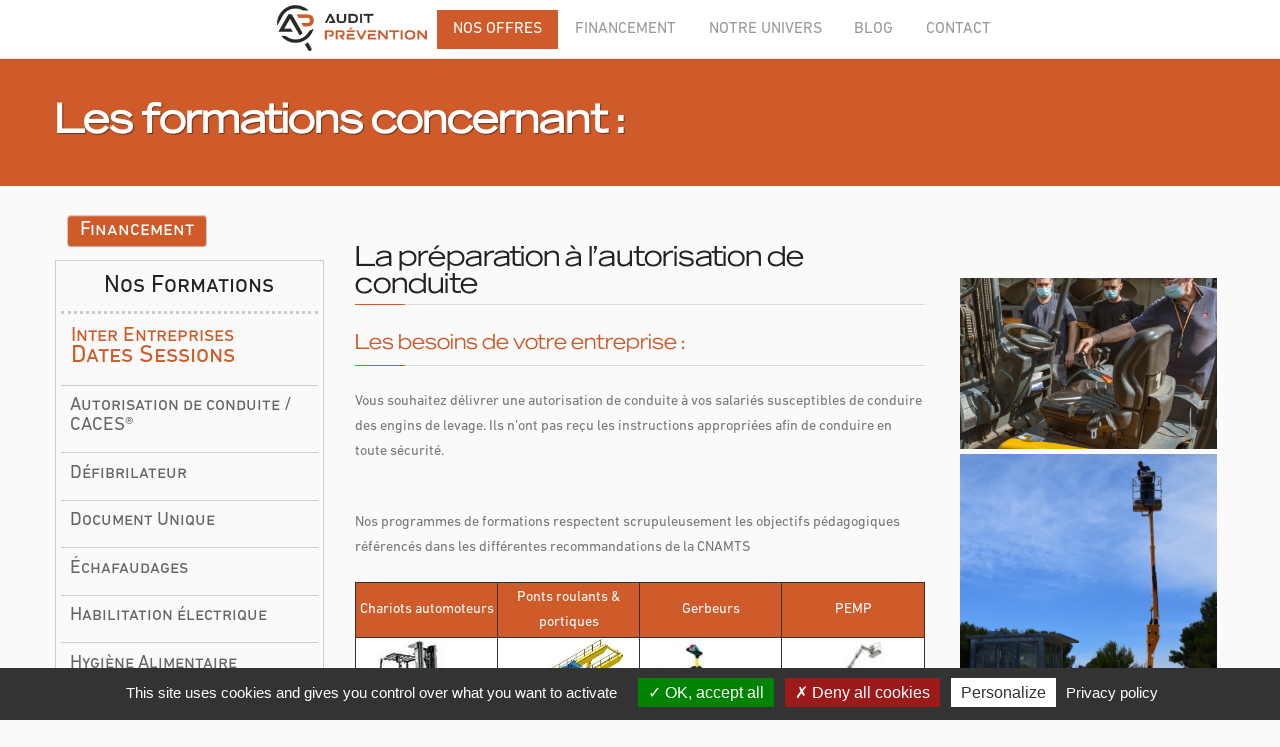

--- FILE ---
content_type: text/html; charset=utf-8
request_url: https://audit-prevention.com/formation-autorisation-de-conduite
body_size: 9057
content:
<!DOCTYPE html PUBLIC "-//W3C//DTD XHTML+RDFa 1.0//EN"
  "http://www.w3.org/MarkUp/DTD/xhtml-rdfa-1.dtd">
<html xmlns="http://www.w3.org/1999/xhtml" xml:lang="fr" version="XHTML+RDFa 1.0" dir="ltr"
  xmlns:content="http://purl.org/rss/1.0/modules/content/"
  xmlns:dc="http://purl.org/dc/terms/"
  xmlns:foaf="http://xmlns.com/foaf/0.1/"
  xmlns:og="http://ogp.me/ns#"
  xmlns:rdfs="http://www.w3.org/2000/01/rdf-schema#"
  xmlns:sioc="http://rdfs.org/sioc/ns#"
  xmlns:sioct="http://rdfs.org/sioc/types#"
  xmlns:skos="http://www.w3.org/2004/02/skos/core#"
  xmlns:xsd="http://www.w3.org/2001/XMLSchema#">

<head profile="http://www.w3.org/1999/xhtml/vocab">
        <meta http-equiv="Content-Type" content="text/html; charset=utf-8" />

<link rel="canonical" href="/formation-autorisation-de-conduite" />

    <title>Formation autorisation de conduite | AUDIT PREVENTION</title>
    <meta name="viewport" content="width=device-width, initial-scale=1.0">

    <link type="text/css" rel="stylesheet" href="https://audit-prevention.com/sites/audit_prevention/files/css/css_xE-rWrJf-fncB6ztZfd2huxqgxu4WO-qwma6Xer30m4.css" media="all" />
<link type="text/css" rel="stylesheet" href="https://audit-prevention.com/sites/audit_prevention/files/css/css_hYCLW089C9S9sP3ZYkuG6R-Q5ZHbEhblZBFjwZ_bE_I.css" media="all" />
<link type="text/css" rel="stylesheet" href="https://audit-prevention.com/sites/audit_prevention/files/css/css_zLW4elF607kpPgrGHQe695B9a48vRP24E-xCDeNY2Og.css" media="all" />
<link type="text/css" rel="stylesheet" href="https://audit-prevention.com/sites/audit_prevention/files/css/css_gmVBkjprWMcLWpSbvaq257mxkiqXLBOZr9dDSjvD6eY.css" media="all" />

    <link type="text/css" rel="stylesheet" href="/files/CEM/bootstrap/css/bootstrap.min.css?v=25">
    <link type="text/css" rel="stylesheet" href="/files/CEM/bootstrap/css/bootstrap-responsive.min.css?v=25">
    <link href="https://fonts.googleapis.com/css?family=Open+Sans:300,400,800" rel="stylesheet">
    <link type="text/css" rel="stylesheet" href="/files/CEM/js-plugin/camera/css/camera.css?v=25">
    <link type="text/css" rel="stylesheet" href="/files/CEM/js-plugin/ajax-contact-extend/assets/css/contact.css?v=25"/>
    <link rel="stylesheet" type="text/css" href="/files/CEM/js-plugin/pretty-photo/css/prettyPhoto.css?v=25" />
    <link rel="stylesheet" type="text/css" href="/files/CEM/js-plugin/flexslider/flexslider.css?v=25" />
    <link rel="stylesheet" type="text/css" href="/files/CEM/js-plugin/flexslider/themes/himalaya-flexslider-theme.css?v=25" />
    <link type="text/css" rel="stylesheet" href="/files/CEM/js-plugin/hoverdir/css/style.css?v=25">
    <link type="text/css" rel="stylesheet" href="/files/CEM/font-icons/custom-icons/css/custom-icons.css?v=25">
    <link type="text/css" rel="stylesheet" href="/files/CEM/font-icons/custom-icons/css/custom-icons-ie7.css?v=25">
    <link type="text/css" rel="stylesheet" href="/files/CEM/css/layout.css?v=25">
    <link type="text/css" id="colors" rel="stylesheet" href="/files/CEM/css/colors.css?v=25">
    <link type="text/css" rel="stylesheet" href="/files/SEO/css/custom.css?v=25">
<!--[if lt IE 9]> <script src="http://html5shim.googlecode.com/svn/trunk/html5.js?v=25"></script><![endif]-->
<!--[if gte IE 9]><style type="text/css">.iconBig, .active, .hover a , .Shover a { filter: none !important; } </style> <![endif]-->
    <link rel="shortcut icon" href="/files/images/favicons/favicon.png?v=25">
    <link rel="apple-touch-icon" href="/files/images/favicons/apple-touch-icon.png?v=25">
    <link rel="apple-touch-icon" sizes="72x72" href="/files/images/favicons/apple-touch-icon-72x72.png?v=25">
    <link rel="apple-touch-icon" sizes="114x114" href="/files/images/favicons/apple-touch-icon-114x114.png?v=25">
    <link rel="apple-touch-icon" sizes="144x144" href="/files/images/favicons/apple-touch-icon-144x144.png?v=25">
    <link rel="apple-touch-icon" sizes="152x152" href="/files/images/favicons/apple-touch-icon-152x152.png?v=25">
    <link rel="apple-touch-icon" sizes="167x167" href="/files/images/favicons/apple-touch-icon-167x167.png?v=25">
    <link rel="apple-touch-icon" sizes="180x180" href="/files/images/favicons/apple-touch-icon-180x180.png?v=25">

    <script type="text/javascript" src="https://audit-prevention.com/sites/audit_prevention/files/js/js_YD9ro0PAqY25gGWrTki6TjRUG8TdokmmxjfqpNNfzVU.js"></script>
<script type="text/javascript" src="https://audit-prevention.com/sites/audit_prevention/files/js/js_25oGWH2zVQooZwepB4oP3agEbPqs_3QE1VnDB4n7pjY.js"></script>
<script type="text/javascript" src="https://audit-prevention.com/sites/audit_prevention/files/js/js_SRD2yozM42xz6BK7uOJt1fC_rsCDcWnXYbshQ1DUkbk.js"></script>
<script type="text/javascript">
<!--//--><![CDATA[//><!--
jQuery.extend(Drupal.settings, {"basePath":"\/","pathPrefix":"","setHasJsCookie":0,"ajaxPageState":{"theme":"AuditPrevention_V2","theme_token":"NlHgK9BKgS9siqNCaAIjZQYiDEKvO_kAJxnzqj0HS1w","js":{"misc\/jquery.js":1,"misc\/jquery-extend-3.4.0.js":1,"misc\/jquery-html-prefilter-3.5.0-backport.js":1,"misc\/jquery.once.js":1,"misc\/drupal.js":1,"public:\/\/languages\/fr_JPWJXNXSzKhiOqbjdRWC-VbVvcl2XtvgqkoBSWQG1KY.js":1,"sites\/all\/modules\/colorbox\/js\/colorbox.js":1,"sites\/all\/modules\/colorbox\/styles\/plain\/colorbox_style.js":1,"sites\/all\/modules\/colorbox\/js\/colorbox_load.js":1,"sites\/all\/modules\/colorbox\/js\/colorbox_inline.js":1,"sites\/audit_prevention_v2\/themes\/AuditPrevention_V2\/js\/modernizr-2.6.1.min.js":1},"css":{"modules\/system\/system.base.css":1,"modules\/system\/system.menus.css":1,"modules\/system\/system.messages.css":1,"modules\/system\/system.theme.css":1,"modules\/field\/theme\/field.css":1,"modules\/node\/node.css":1,"modules\/search\/search.css":1,"modules\/user\/user.css":1,"sites\/audit_prevention_v2\/modules\/views\/css\/views.css":1,"sites\/all\/modules\/colorbox\/styles\/plain\/colorbox_style.css":1,"sites\/all\/modules\/ctools\/css\/ctools.css":1,"sites\/audit_prevention_v2\/modules\/wskseo\/ressources\/wskseo.css":1}},"colorbox":{"opacity":"0.85","current":"{current} sur {total}","previous":"\u00ab Pr\u00e9c.","next":"Suivant \u00bb","close":"Fermer","maxWidth":"98%","maxHeight":"98%","fixed":true,"mobiledetect":true,"mobiledevicewidth":"480px","file_public_path":"\/sites\/audit_prevention\/files","specificPagesDefaultValue":"admin*\nimagebrowser*\nimg_assist*\nimce*\nnode\/add\/*\nnode\/*\/edit\nprint\/*\nprintpdf\/*\nsystem\/ajax\nsystem\/ajax\/*"}});
//--><!]]>
</script>
    <script type="text/javascript" src="https://code.jquery.com/jquery-1.8.2.min.js?v=25"></script>
    <script type="text/javascript" src="/files/CEM/js-plugin/respond/respond.min.js?v=25"></script>
    <script type="text/javascript" src="/files/CEM/js-plugin/jquery-ui/jquery-ui-1.8.23.custom.min.js?v=25"></script>

    <script type="text/javascript" src="/files/CEM/bootstrap/js/bootstrap.js?v=25"></script>
    <script type="text/javascript" src="/files/CEM/bootstrap/js/bootstrap-carousel.js"?v=25></script>
    <script type="text/javascript" src="/files/CEM/js-plugin/easing/jquery.easing.1.3.js?v=25"></script>
    <script type="text/javascript" src="/files/CEM/js-plugin/pretty-photo/js/jquery.prettyPhoto.js?v=25"></script>
    <script type="text/javascript" src="/files/CEM/js-plugin/flexslider/jquery.flexslider.js?v=25"></script>
    <script type="text/javascript" src="/files/CEM/js-plugin/camera/camera.min.js?v=25"></script>
    <script type="text/javascript" src="/files/CEM/js-plugin/ajax-contact-extend/assets/js/jquery.jigowatt.js?v=25"></script>

    <script type="text/javascript" src="/files/CEM/js-plugin/hoverdir/jquery.hoverdir.js?v=25"></script>
    <script type="text/javascript" src="/files/CEM/js/custom.js?v=25"></script>

    <!-- RGPD -->
    <script src="/files/tarteaucitron/tarteaucitron.js?v=25"></script>

    <script type="text/javascript">
    tarteaucitron.init({
    "privacyUrl": "/politique-de-confidentialite", /* Privacy policy url */
    "bodyPosition": "bottom", /* or top to bring it as first element for accessibility */

    "hashtag": "#tarteaucitron", /* Open the panel with this hashtag */
    "cookieName": "tarteaucitron", /* Cookie name */

    "orientation": "bottom", /* Banner position (top - bottom) */

    "groupServices": false, /* Group services by category */
    "serviceDefaultState": "wait", /* Default state (true - wait - false) */
                    
    "showAlertSmall": false, /* Show the small banner on bottom right */
    "cookieslist": false, /* Show the cookie list */
                    
    "closePopup": false, /* Show a close X on the banner */

    "showIcon": false, /* Show cookie icon to manage cookies */
    //"iconSrc": "", /* Optionnal: URL or base64 encoded image */
    "iconPosition": "BottomRight", /* BottomRight, BottomLeft, TopRight and TopLeft */

    "adblocker": false, /* Show a Warning if an adblocker is detected */
                    
    "DenyAllCta" : true, /* Show the deny all button */
    "AcceptAllCta" : true, /* Show the accept all button when highPrivacy on */
    "highPrivacy": true, /* HIGHLY RECOMMANDED Disable auto consent */
                    
    "handleBrowserDNTRequest": true, /* If Do Not Track == 1, disallow all */

    "removeCredit": true, /* Remove credit link */
    "moreInfoLink": false, /* Show more info link */

    "useExternalCss": false, /* If false, the tarteaucitron.css file will be loaded */
    "useExternalJs": false, /* If false, the tarteaucitron.js file will be loaded */

    "cookieDomain": ".audit-prevention.com", /* Shared cookie for multisite */
                    
    "readmoreLink": "", /* Change the default readmore link */

    "mandatory": true, /* Show a message about mandatory cookies */
    "mandatoryCta": true /* Show the disabled accept button when mandatory on */
    });
    </script>
    <!-- Global site tag (gtag.js) - Google Analytics -->
    <script type="text/javascript">
        tarteaucitron.user.multiplegtagUa = ['G-9MN7DBK720'];
        (tarteaucitron.job = tarteaucitron.job || []).push('multiplegtag');
    </script>
    <!-- RGPD -->
</head>
<!-- <body class="logoCenter" > -->
<body class="" >
    
<header id="mainHeader row" class="clearfix">
  <!-- <div class="navbar navbar-fixed-top"> -->
  <!-- <div class="navbar"> -->
    <!-- <div class="navbar-inner"> -->
      <!-- <div class="header-logo" alt="Azur Audit Prévention"></div> -->
      <div class="container">
         <!-- <div class="span12" id="iconContainer"> <a href="/" title="" class="brand"> <img src="/files/images/logo_inter_black.png" alt="Azur Audit Prévention"/> </a> </div> -->
         <div id="menuContainer">
            <nav id="mainMenu" class="clearfix">
                <div class="logo-header-box">
                    <div class="logo-header">
                        <a href="/">
                            <img class="logo-header-img img-full" src="/files/images/logo_inter_black.png" alt="Azur Prévention"/>
                            <img class="logo-header-img img-small" src="/files/images/logo_inter_mini_black.png" alt="Azur Prévention"/>
                        </a>
                    </div>
                </div>
               <ul>
                    <!-- <li><a href="/" class="firstLevel" id="accueil">ACCUEIL</a></li> -->
                    <li> <a class="firstLevel" id="nos_offres">NOS OFFRES</a>
                        <ul>
                            <li> <a href="/sensibilisation">SENSIBILISATION</a>
                                <ul>
                                    <li> <a href="/ateliers">Ateliers</a> </li>
                                    <li> <a href="/journee-securite">Journée sécurité</a> </li>
                                    <li> <a href="/semaine-QVCT">Semaine QVCT</a> </li>
                                </ul>
                            </li>
                            <li><a href="/nos-formations" id="formations">FORMATIONS</a>
                                <ul>
                                    <li> <a >Sécurité du poste</a> 
                                        <ul>
                                            <li> <a href="/formation-habilitation-electrique"> Habilitation électrique </a> </li>
                                            <li> <a href="/formation-autorisation-de-conduite"> Autorisation de conduite / CACES® </a> </li>
                                            <li> <a href="/formation-autorisation-de-conduite"> Travail en hauteur </a> </li>
                                            <li> <a href="/formation-autorisation-de-conduite"> Echafaudage </a> </li>
                                        </ul>
                                    </li>
                                    <li> <a>Référents</a> 
                                        <ul>
                                            <li> <a href="/formation-referent-securite"> Référent sécurité  </a> </li>
                                            <li> <a href="/gestion-risques-psychosociaux#harcelement"> Référent harcèlement </a> </li>
                                            <li> <a href="/formation-membres-du-cse"> SSCT - CSE </a> </li>
                                            <li> <a href="/formation-realisation-document-unique"> Document Unique </a> </li>
                                        </ul>
                                    </li>
                                    <li> <a>Prévention des risques spécifiques</a> 
                                        <ul>
                                            <li> <a href="/formation-incendie-evacuation"> Incendie </a> </li>
                                            <li> <a href="/formation-risques-chimiques"> Risques chimiques </a> </li>
                                            <li> <a href="/formation-prap">Prévention des TMS</a> </li>
                                            <li> <a href="/formation-hygiene-alimentaire"> Hygiène Alimentaire </a> </li>
                                        </ul>
                                    </li>
                                    <li> <a>RPS / QCVT</a> 
                                        <ul>
                                            <li> <a href="/gestion-risques-psychosociaux"> Risques psychosociaux</a> </li>
                                            <li> <a href="/formation-optimiser-la-qualite-de-vie-au-travail-QVT"> QVCT </a></li>
                                            <li> <a href="/formation-premier-secours-en-sante-mentale"> Premiers secours en santé mentale </a></li>
                                        </ul>
                                    </li>
                                    <li> <a>Secourisme</a> 
                                        <ul>
                                            <li> <a href="/formation-sst">SST / MAC</a> </li>
                                            <li> <a href="/formation-sst">Premiers secours</a> </li>
                                            <li> <a href="/formation-sst">Défibrillateur</a> </li>
                                        </ul>
                                    </li>
                                </ul>
                            </li>
                            <li> <a href="/document-unique">DOCUMENT UNIQUE</a> </li>
                            <li> <a href="/accompagnement">ACCOMPAGNEMENT</a> 
                                <ul>
                                    <li><a href="/referent-intervenant-iprp">Référent sécurité externalisé </a></li>
                                    <li><a href="/audit-politique-sante-securite">Audit politique Santé Sécurité </a></li>
                                </ul>
                            </li>
                            <li> <a href="/formation-interentreprises"> DATES SESSIONS INTER-ENTREPRISES </a> </li>
                        </ul>
                    </li>
                    <li> <a href="/financement-formation" class="firstLevel" id="financement">FINANCEMENT</a> </li>
                    <li> <a class="firstLevel" id="notre_univers">NOTRE UNIVERS</a>
                        <ul>
                            <li> <a href="/nos-valeurs">NOS VALEURS</a> </li>
                            <li> <a href="/notre-equipe">NOTRE ÉQUIPE</a> </li>
                            <li> <a href="/communication-podcast">NOTRE PODCAST</a> </li>
                        </ul>
                    </li>
                    <li> <a href="/blog" class="firstLevel" id="blog">BLOG</a> </li>
                    <li> <a href="/nous-contacter" class="firstLevel last" id="contact_menu">CONTACT</a> </li>
                </ul>
            </nav>
        </div>
      </div>
    <!-- </div> -->
  <!-- </div> -->
</header>

<div id="globalWrapper">
<header class="headerPage">
    <div class="container clearfix">
        <div class="row" style="height:88px">
            <h1 class="span12" style="text-align: left;">Les formations concernant :
            </h1>
        </div>
    </div>
</header>
<section id="content" class="features">
    <div class="slice clearfix">
        <div class="container">
            <div class="row ">
                <aside class="span3 PortfolioStickyMenu" id="sidebar">
                    <div class="lien-financement btn">
                        <a href="/financement-formation" target="_blank">Financement</a>
                    </div>
                    
        <ul id="subnav" class="nav nav-stacked sidenav scrollspyNav">
            <li>Nos Formations</li>
            <li><a href="/formation-interentreprises" class="formation-inter-link"> Inter Entreprises<br /><span style="font-size: 1.2em;">Dates Sessions</span> </a> </li>
            <li><a href="/formation-autorisation-de-conduite"> Autorisation de conduite / CACES®</a>
            <li><a href="/formation-sst"> Défibrilateur</a></li>
            <li><a href="/formation-realisation-document-unique"> Document Unique </a></li>
            <li><a href="/formation-autorisation-de-conduite"> Échafaudages </a></li>
            <li><a href="/formation-habilitation-electrique"> Habilitation électrique </a></li>
            <li><a href="/formation-hygiene-alimentaire"> Hygiène Alimentaire </a></li>
            <li><a href="/formation-incendie"> Incendie</a></li>
            <li><a href="/formation-prap"> Prévention des TMS</a></li>
            <li><a href="/formation-optimiser-la-qualite-de-vie-au-travail-QVT"> QVCT</a></li>
            <li><a href="/formation-sst"> Premiers Secours</a></li>
            <li><a href="/formation-premier-secours-en-sante-mentale"> Premiers secours en santé mentale</a></li>
            <li><a href="/gestion-risques-psychosociaux#harcelement"> Référent harcèlement</a></li>
            <li><a href="/formation-referent-securite"> Référent sécurité</a></li>
            <li><a href="/formation-risques-chimiques"> Risques chimiques </a></li>
            <li><a href="/gestion-risques-psychosociaux"> Risques psychosociaux</a></li>
            <li><a href="/formation-membres-du-cse"> SSCT - CSE</a></li>
            <li><a href="/formation-sst"> SST / MAC</a></li>
            <li><a href="/formation-autorisation-de-conduite"> Travail en hauteur</a></li>
        </ul>
            </aside>
                <section id="Mchst" class="slice row clearfix">
                    <div class="span6">
                        <h2>La préparation à l’autorisation de conduite</h2>
                        <div class="divider"><span></span></div>
                        <h3>Les besoins de votre entreprise : </h3>
                        <div class="divider"><span></span></div>
                        <p>Vous souhaitez délivrer une autorisation de conduite à vos salariés susceptibles de
                            conduire
                            des engins de levage. Ils n’ont pas reçu les instructions appropriées afin de conduire en
                            toute sécurité.</p>
                        <br />
                        <p>Nos programmes de formations respectent scrupuleusement les objectifs pédagogiques
                            référencés
                            dans les différentes recommandations de la CNAMTS</p>

                        <table class="tableau-formations tab1">
                            <tr>
                                <th>Chariots automoteurs</th>
                                <th>Ponts roulants & portiques</th>
                                <th>Gerbeurs</th>
                                <!--<th>Grues à tour / Grues mobiles</th>-->
                                <th>PEMP</th>
                            </tr>
                            <tr class="ligne-image">
                                <td><img src="/files/images/formations/conduite_engins/pictos/Chariots.jpg" /></td>
                                <td><img src="/files/images/formations/conduite_engins/pictos/Ponts.jpg" /></td>
                                <td><img src="/files/images/formations/conduite_engins/pictos/Gerbeurs.jpg" /></td>
                                <!--<td><img src="/files/images/formations/conduite_engins/pictos/Grues.jpg"></td>-->
                                <td><img src="/files/images/formations/conduite_engins/pictos/PEMP.jpg" /></td>
                            </tr>
                            <tr>
                                <td><a href="/files/pdf/formations/2023/Programme-Preparation a l Autorisation de Conduite - Chariot Automoteur CAT 3 R489 Initiale et CONDUITE.pdf"
                                        target="_blank">PROGRAMME</a></td>
                                <td><a href="/files/pdf/formations/2023/Programme-Conduite en securite de Ponts Roulants_Portiques - R484 - Initiale et CONDUITE.pdf"
                                        target="_blank">PROGRAMME</a></td>
                                <td><a href="/files/pdf/formations/2023/Programme-Preparation a l Autorisation de conduite Gerbeur Accompagnant R485 Initiale et CONDUITE.pdf"
                                        target="_blank">PROGRAMME</a></td>
                                <!--<td><a href="/files/pdf/formations/autorisation_de_conduite/Programme_AAP_GRUE.pdf" target="_blank">PROGRAMME</a></td>-->
                                <td><a href="/files/pdf/formations/2023/Programme-Preparation a l Autorisation de conduite PEMP CAT A_B R486A - Initiale et CONDUITE.pdf"
                                        target="_blank">PROGRAMME</a></td>
                            </tr>
                        </table>
                        <br />
                        <br />
                        <h2>Les formations complémentaires</h2>
                        <div class="divider"><span></span></div>
                        <table class="tableau-formations tab2">
                            <tr>
                                <th>Montage/démontage d’un échafaudage</th>
                                <th>Travail en hauteur</th>
                                <th>Sécurité routière</th>
                            </tr>
                            <tr class="ligne-image">
                                <td><img src="/files/images/formations/conduite_engins/pictos/Echaffaudage.jpg" /></td>
                                <td><img src="/files/images/formations/conduite_engins/pictos/Hauteur.jpg" /></td>
                                <td><img src="/files/images/formations/conduite_engins/pictos/SR.jpg" /></td>
                            </tr>
                            <tr>
                                <td><a href="/files/pdf/formations/2023/Programme-Utilisation - Montage et demontage d'echafaudages roulants_fixes.pdf"
                                        target="_blank">PROGRAMME</a></td>
                                <td><a href="/files/pdf/formations/2023/Programme-Travail en hauteur et port du harnais.pdf"
                                        target="_blank">PROGRAMME</a></td>
                                <td><a href="/files/pdf/formations/2023/Programme-Securite Routiere.pdf"
                                        target="_blank">PROGRAMME</a></td>
                            </tr>
                        </table>
                    </div>
                    <div class="span3">
                        <div class="row-fluid images-formation">
                            <img src="/files/images/formations/conduite_engins/1_Conduite.jpg" />
                            <img src="/files/images/formations/conduite_engins/2_Elevation.JPG" />
                            <img src="/files/images/formations/conduite_engins/3_Securite.jpg" />
                        </div>
                    </div>
                    <div class="span12">
                        <article>
                            <ul class="nav nav-tabs " id="myTab">
                                <li class="active">
                                    <a href="#tabs-1" data-toggle="tab"> Législation du Code du Travail</a>
                                </li>
                            </ul>
                            <div class="tab-content">
                                <div class="tab-pane active" id="tabs-1">
                                    <p class="text-left"><a href="https://www.legifrance.gouv.fr/codes/id/LEGIARTI000018531407/2022-12-01/?isSuggest=true" target="_blank">Art. R 4323-55.</a><br />La conduite des équipements de travail
                                        mobiles automoteurs et des équipements de travail servant au levage est réservée
                                        aux travailleurs qui ont reçu une formation adéquate. Cette formation est
                                        complétée et réactualisée chaque fois que nécessaire.
                                        <br /><a href="https://www.legifrance.gouv.fr/codes/id/LEGIARTI000018531407/2022-12-01/?isSuggest=true" target="_blank">Art. R 4323-56.</a><br />La conduite de certains équipements présentant des
                                        risques particuliers, en raison de leurs caractéristiques ou de leur objet, est
                                        subordonnée à l'obtention d'une autorisation de conduite délivrée par
                                        l'employeur. L'autorisation de conduite est tenue à la disposition de
                                        l'inspection du travail et des agents du service de prévention des organismes de
                                        sécurité sociale.
                                        <br />Décret n°98.1084 et arrêté du 02 décembre 1998 – circulaire DRT 99/7
                                    </p>
                                </div>
                            </div>
                            <div class="download-formation-flex">
                                <div class="btn-formation">
                                    <a href="https://www.evalandgo.com/f/41136/4pFAqxziAT2EeTd2aYEmyG" title="Demander un devis" target="_blank">Demander un devis</a>
                                </div>
                            </div>
                        </article>
                    </div>
                </section>
            </div>
        </div>
    </div>
    </div>
</section>
<script type="text/javascript">
    $("a#nos_offres").addClass("active");
</script>


<!-- <div class="block-formations-conduite">
                                <div>
                                    <div class="block-header">Chariots automoteurs</div>
                                    <div class="block-content"><img src="/files/images/formations/conduite_engins/pictos/Chariots.jpg"/></div>
                                    <div class="block-footer"><a href="/files/pdf/formations/autorisation_de_conduite/Programme_AAP_CHARIOT.pdf" target="_blank"><span class="desktop">PROGRAMME</span></a></div>
                                </div>
                                <div>
                                    <div class="block-header">Ponts roulants & portiques</div>
                                    <div class="block-content"><img src="/files/images/formations/conduite_engins/pictos/Ponts.jpg"/></div>
                                    <div class="block-footer"><a href="/files/pdf/formations/autorisation_de_conduite/Programme_AAP_PRCAT1.pdf" target="_blank"><span class="desktop">PROGRAMME</span></a></div>
                                </div>
                                <div>
                                    <div class="block-header">Gerbeurs</div>
                                    <div class="block-content"><img src="/files/images/formations/conduite_engins/pictos/Gerbeurs.jpg"/></div>
                                    <div class="block-footer"><a href="/files/pdf/formations/autorisation_de_conduite/Programme_AAP_GERBEUR.pdf" target="_blank"><span class="desktop">PROGRAMME</span></a></div>
                                </div>
                                <div>
                                    <div class="block-header">Grues à tour / Grues mobiles</div>
                                    <div class="block-content"><img src="/files/images/formations/conduite_engins/pictos/Grues.jpg"/></div>
                                    <div class="block-footer"><a href="/files/pdf/formations/autorisation_de_conduite/Programme_AAP_GRUE.pdf" target="_blank"><span class="desktop">PROGRAMME</span></a></div>
                                </div>
                                <div>
                                    <div class="block-header">PEMP</div>
                                    <div class="block-content"><img src="/files/images/formations/conduite_engins/pictos/PEMP.jpg"/></div>
                                    <div class="block-footer"><a href="/files/pdf/formations/autorisation_de_conduite/Programme_AAP_PEMP.pdf" target="_blank"><span class="desktop">PROGRAMME</span></a></div>
                                </div>
                            </div> -->

<!-- <div class="block-formations-conduite">
                                        <div>
                                            <div class="block-header">Montage/démontage d’un échafaudage</div>
                                            <div class="block-content"><img src="/files/images/formations/conduite_engins/pictos/Echaffaudage.jpg"/></div>
                                            <div class="block-footer"><a href="/files/pdf/formations/autorisation_de_conduite/Programme_AAP_ECHAFFAUDAGE.pdf" target="_blank"><span class="desktop">PROGRAMME</span></a></div>
                                        </div>
                                        <div>
                                            <div class="block-header">Travail en hauteur</div>
                                            <div class="block-content"><img src="/files/images/formations/conduite_engins/pictos/Hauteur.jpg"/></div>
                                            <div class="block-footer"><a href="/files/pdf/formations/autorisation_de_conduite/Programme_AAP_TRAVAIL_EN_HAUTEUR.pdf" target="_blank"><span class="desktop">PROGRAMME</span></a></div>
                                        </div>
                                        <div>
                                            <div class="block-header">Sécurité routière</div>
                                            <div class="block-content"><img src="/files/images/formations/conduite_engins/pictos/SR.jpg"/></div>
                                            <div class="block-footer"><a href="/files/pdf/formations/autorisation_de_conduite/Programme_AAP_SR.pdf" target="_blank"><span class="desktop">PROGRAMME</span></a></div>
                                        </div>
                                    </div> --></div>

  <footer class="footer1">
      <div class="container" id="footer">
          <div class="row">
              <div class="span3 contactWidget">
                  <h2>Nous contacter</h2>
                  <div class="divider"><span></span></div>
                  <address>
                      <strong>SARL AUDIT AZUR PREVENTION</strong>
                      <p>
                          <i class="icon-location"></i>
                          PARC INDUSTRIEL DU BOIS DE GRASSE<br/>
                          7, Avenue Michel Chevalier<br/>
                          06130 GRASSE
                      </p>
                      <p>
                          <i class="icon-phone"></i>&nbsp;06.75.12.22.73<br />
                          <i class="icon-phone"></i>&nbsp;04.93.60.38.90
                      </p>
                      <p>
                          <i class="icon-mail-alt"></i>&nbsp;<a href="mailto:badina@audit-prevention.com">badina@audit-prevention.com</a>
                      </p>
                      <p>
                          <i class="icon-linkedin socialIcon tips"></i>&nbsp;<a href="https://www.linkedin.com/company/audit-azur-pr%C3%A9vention-aap/" target="_blank">Nous suivre sur LinkedIn</a>
                      </p>
                      <p>
                          <img src="/files/images/youtube-logo.png" style="width: 15px; margin: -4px 2px 0 -2px;"></img>&nbsp;<a href="https://www.youtube.com/channel/UCzK97H9S1gaUxEL2NwgZXGA" target="_blank">Nous suivre sur YouTube</a>
                      </p>
                  </address>
              </div>
		   <div class="span3 testimonialWidget">
                  <h2>A propos</h2>
                  <div class="divider"><span></span></div>
                  <p>Votre entreprise doit répondre à des obligations réglementaires et ainsi réaliser des actions exigeant temps et connaissance pointue de la réglementation du travail.</p>
                  <p>Nous sommes spécialisés dans la formation professionnelle de la prévention des risques au travail.</p>
                  <p><a href="files/pdf/global/CONDITIONS GENERALES DE VENTES V2021.pdf" target="_blank">Conditions Générales de ventes</a></p>
                  <p><a href="files/pdf/global/REGLEMENT INTERIEUR v2022.pdf?v=2" target="_blank">Règlement Intérieur</a></p>
                  <p><a href="/politique-de-confidentialite">Politique de confidentialité</a></p>
                  <p><a href="/gestion-des-cookies">Politique de gestion des cookies</a></p>
                  <p><a href="#tarteaucitron">Gestion des cookies</a></p>
              </div>
                 <div class="span3 testimonialWidget">
                  <h2>Informations</h2>
                  <div class="divider"><span></span></div>
                  <p>Déclaration enregistrée sous <br />le n°93.06.06903.06 auprès du Préfet de la région Provence Alpes Côte d’Azur.<br/><span style="font-style: italic;">Cet enregistrement ne vaut pas agrément de l’état.</span></p>
                  <p>Numéro d’habilitation INRS formation des Sauvetage secourisme du travail 1 H30727/2018/SST-1/O/07</p>
                  <p>Agrément préfectoral pour la formation des membres du CSE au titre des articles L 4614-14 et L 4614-15 du Code du travail</p>
                  <p>IPRP déclaré à la DREETS - Art. L 4446-1 du code du travail</p>
                  <p>Habilitation Acteur Evrp/SDC délivrée par l’INRS/Carsat Sud Est n°1481357/2019/Evrp-SDC-01/O/07</p>
                  <p>Numéro d'enregistrement au répertoire ROFHYA : 930796432022 - arrêté du 5 octobre 2011 et circulaire DGER/SDPOFE/C2011-2012 du 08 décembre 2011</p>
                  <p>Agrément PRAP 2S : H31205/2023/Prap-2S-1/O/07</p>
              </div>

              <div class="span3 sociallWidget">
                  <h2>Nos partenaires</h2>
                  <div class="divider"><span></span></div>
                  <ul>
                       <li><a href="https://www.badina-incendie.fr/" target="_blank"  title=""><span>Badina Incendie</span></a></li>
                       <li><a href="http://www.myrhconsulting.fr/" target="_blank"   title=""><span>My Rh Consulting</span></a></li>
                       <li><a href="http://www.emergis.info/" target="_blank"  title=""><span>Emergis</span></a></li>
                   </ul>
                  <p> </p>
              </div>
          </div>
      </div>
  </footer>
  <footer class="wsk-footer clearfix wsk-seo">
      <div class="wsk-footer-inner">
      <div class="wsk-content-layout" style="margin: 5px 0 10px 0;">
        <div class="wsk-content-layout-row">
          <div class="wsk-layout-cell layout-item-old-0" style="width: 100%">
            <p><a href="/mentions-legales">Mentions Légales</a> - Copyright © 2012. All Rights Reserved. Réalisation : <a href="http://www.wskpro.com" target="_blank" title="Création de sites internet web, Création de design internet web, Référencement de sites internet web, Hébergement et Maintenance de sites internet web.">WebSKillpro - Création de site internet</a></p>
          </div>
        </div>
      </div>
      <div class="wsk-content-layout">
        <div class="wsk-content-layout-row">
          <div class="wsk-layout-cell layout-item-old-1" style="width: 25%; text-align: left;">
            <p style="margin-top: 0px; margin-right: 0px; margin-bottom: 0px; margin-left: 0px; text-align: left;">
              <span style="font-size: 14px; font-weight: bold;">Document Unique</span>
            </p>
            <br>
            <a href="/nos-metiers" title="Nos métiers" style="font-weight: bold;">Nos métiers</a>
            <br>
            <a href="/nos-specialites" title="Nos spécialités" style="font-weight: bold; ">Nos spécialités</a>
            <br>
          </div>
          <div class="wsk-layout-cell layout-item-old-2" style="width: 50%; text-align: left;">
            <p style="margin-top: 0px; margin-right: 0px; margin-bottom: 10px; margin-left: 0px; text-align: left;">
              <span style="font-size: 14px; font-weight: bold;">Nos services</span>
            </p>
            <ul>
              <li>
                <a href="/document-unique" title="Création du document unique d'évaluation des risques en PACA, 06, 83, Nice, Cannes, Sophia-Antipolis." style="font-size: 10px;">Création du document unique d'évaluation des risques en PACA, 06, 83, Nice, Cannes, Sophia-Antipolis.</a>
              </li>
              <li>
                <a href="/formation-sst" title="Formation Devenir Sauveteur Secouriste du Travail (SST) en PACA, 06, 83, Nice, Cannes, Sophia-Antipolis." style="font-size: 10px;">Formation Devenir Sauveteur Secouriste du Travail (SST) en PACA, 06, 83, Nice, Cannes, Sophia-Antipolis.</a>
              </li>
              <li>
                <a href="/formation-membres-du-cse" title="Santé Sécurité et Condition de Travail - membres du CSE (SSCT) en PACA, 06, 83, Nice, Cannes, Sophia-Antipolis." style="font-size: 10px;">Santé Sécurité et Condition de Travail - membres du CSE (SSCT) en PACA, 06, 83, Nice, Cannes, Sophia-Antipolis.</a>
              </li>
              <li>
                <a href="/formation-autorisation-de-conduite" title="Formation autorisation de conduite en PACA, 06, 83, Nice, Cannes, Sophia-Antipolis." style="font-size: 10px;">Formation autorisation de conduite en PACA, 06, 83, Nice, Cannes, Sophia-Antipolis.</a>
              </li>
              <li>
                <a href="/formation-habilitation-electrique" title="Formation Habilitation électrique (B0H0, BS BE Manœuvre H0, B1V BR BC H0, B2V BR BC H0) en PACA, 06, 83, Nice, Cannes, Sophia-Antipolis." style="font-size: 10px;">Formation Habilitation électrique (B0H0, BS BE Manœuvre H0, B1V BR BC H0, B2V BR BC H0) en PACA, 06, 83, Nice, Cannes, Sophia-Antipolis.</a>
              </li>
              <li>
                <a href="/formation-bien-etre-teletravail" title="Formation bien être en télétravail en PACA, 06, 83, Nice, Cannes, Sophia-Antipolis." style="font-size: 10px;">Formation bien être en télétravail en PACA, 06, 83, Nice, Cannes, Sophia-Antipolis.</a>
              </li>
              <li>
                <a href="/formation-prap" title="Formation gestes et postures, Prévention des risques liés à l’activité physique PRAP en PACA, 06, 83, Nice, Cannes, Sophia-Antipolis." style="font-size: 10px;">Formation gestes et postures, Prévention des risques liés à l’activité physique PRAP en PACA, 06, 83, Nice, Cannes, Sophia-Antipolis.</a>
              </li>
              <li>
                <a href="/formation-incendie" title="Formation incendie en PACA, 06, 83, Nice, Cannes, Sophia-Antipolis." style="font-size: 10px;">Formation incendie en PACA, 06, 83, Nice, Cannes, Sophia-Antipolis.</a>
              </li>
            </ul>
          </div>
          <div class="wsk-layout-cell layout-item-old-1" style="width: 25%; text-align: left;">
            <p style="margin-top: 0px; margin-right: 0px; margin-bottom: 0px; margin-left: 0px; text-align: left;">
              <span style="font-weight: bold; font-size: 14px;">Nos secteurs d'activités</span>
            </p>
            <p id="footer_links" style="text-align: center;">
              <ul><li><a href="/formation-document-unique/secteur-d-activites-nice-06000-aap004" title="Secteur d'activités : Nice (06000)">Nice (06000)</a></li><li><a href="/formation-document-unique/secteur-d-activites-antibes-06600-aap005" title="Secteur d'activités : Antibes (06600)">Antibes (06600)</a></li><li><a href="/formation-document-unique/secteur-d-activites-monaco-98-mc-aap009" title="Secteur d'activités : Monaco (98-MC)">Monaco (98-MC)</a></li><li><a href="/formation-document-unique/secteur-d-activites-saint-raphael-83530-aap0011" title="Secteur d'activités : Saint Raphael (83530)">Saint Raphael (83530)</a></li><li><a href="/formation-document-unique/secteur-d-activites-vallauris-06220-aap0015" title="Secteur d'activités : Vallauris (06220)">Vallauris (06220)</a></li></ul>            </p>
          </div>
        </div>
      </div>
      <div class="wsk-content-layout">
        <div class="wsk-content-layout-row">
          <div class="wsk-layout-cell layout-item-old-0" style="width: 100%">
            <p id="footer_description"><div style="margin:5px 0 5px 0;">Audit Azur Prévention est un organisme de formation spécialisé dans la Prévention des Risques Professionnels, ainsi qu'un organisme spécialisé dans la création du document unique.
<div style="width: 50%; float:left;">
<ul>
<li><a href="/document-unique" title="Réalisation de votre document unique">Réalisation de votre document unique</a></li>
<li><a href="/formation-referent-securite" title="Formation référent sécurité">Formation référent sécurité</a></li>
<li><a href="/formation-prap" title="Formation prévention des risques liés à l’activité physique (gestes et postures)">Formation prévention des risques liés à l’activité physique (gestes et postures)</a></li>
<li><a href="/formation-sst" title="Formation sauveteurs secouristes du travail (SST)">Formation sauveteurs secouristes du travail (SST)</a></li>
<li><a href="/formation-risques-psychosociaux" title="Formation gestion des risques psychosociaux">Formation gestion des risques psychosociaux</a></li>
<li><a href="/formation-habilitation-electrique" title="Formation habilitation électrique ">Formation habilitation électrique</a></li>
</ul>
</div>
<div style="width: 50%; float:right;">
<ul>
<li><a href="/formation-risques-chimiques" title="Formation risques chimiques">Formation risques chimiques</a></li>
<li><a href="/formation-travail-sur-ecran" title="Formation prévention des troubles liés au travail sur écran (travail sur écran)">Formation prévention des troubles liés au travail sur écran (travail sur écran)</a></li>
<li><a href="/formation-realisation-document-unique" title="Formation maîtriser la mise en place de votre document unique">Formation maîtriser la mise en place de votre document unique</a></li>
<li><a href="/formation-membres-du-cse" title="Formation formation des membres du CHSCT">Formation formation des membres du CHSCT</a></li>
<li><a href="/formation-autorisation-de-conduite" title="Formation autorisation de conduite">Formation autorisation de conduite</a></li>
<li><a href="/formation-incendie-evacuation" title="Formation Incendie et Évacuation du personnel">Formation Incendie et Évacuation du personnel</a></li>
</ul>
</div>
</div></p>
          </div>
        </div>
      </div>
    </div>

        <script type="text/javascript">
    	var timerIn, timerOut;
    	var footerVisible = false;

    	jQuery(".wsk-footer").click(function() {
    		if(!footerVisible){
    			timerIn = setTimeout('showFooter()', 100);
    		}
    	});

    	jQuery(".wsk-footer").mouseleave(function() {
    		if(footerVisible){
    			timerOut = setTimeout('hideFooter()', 500);
    		}else{
    			clearTimeout(timerIn);
    		}
    	});

        jQuery(".wsk-footer").mouseenter(function() {
    		if(footerVisible){
                clearTimeout(timerOut);
    		}
        });

    	function hideFooter(){
    		jQuery(".wsk-footer").css("height", 60);
    		footerVisible = false;
    	}

    	function showFooter(){
    		jQuery(".wsk-footer").css("height", 560);
    		footerVisible = true;
    	}

    	hideFooter();
    </script>
    
    
  </footer>

    <script type="text/javascript">$('.carousel').carousel('cycle');</script>
</body>
</html>


--- FILE ---
content_type: text/css
request_url: https://audit-prevention.com/sites/audit_prevention/files/css/css_gmVBkjprWMcLWpSbvaq257mxkiqXLBOZr9dDSjvD6eY.css
body_size: -237
content:
.wsk-seo{overflow:hidden;height:45px;margin:0px auto;position:fixed;z-index:5;bottom:0px;left:0px;width:100%;}


--- FILE ---
content_type: text/css
request_url: https://audit-prevention.com/files/CEM/js-plugin/ajax-contact-extend/assets/css/contact.css?v=25
body_size: 396
content:
/* #contact h1 { margin: 10px 0 10px; font-size: 24px; color: #333333; }
#contact hr { color: inherit; height: 0; margin: 6px 0 6px 0; padding: 0; border: 1px solid #d9d9d9; border-style: none none solid; }

#contact { display: block; margin: 50px auto; padding: 35px; border: 1px solid #cbcbcb; background-color: #FFF; -moz-border-radius:5px; -webkit-border-radius:5px; }


#contact label { display: inline-block; float: left; height: 26px; line-height: 26px; width: 155px; font-size: 1.5em; -moz-border-radius:5px; -webkit-border-radius:5px; }
#contact input, textarea, select { width: 280px; margin: 0;  color: #666; background: #f5f5f5; border: 1px solid #ccc; margin: 5px 0; -moz-border-radius:5px; -webkit-border-radius:5px; }
#contact input:focus, textarea:focus, select:focus { border: 1px solid #999; background-color: #fff; color:#333; }
#contact input.submit { width: 85px; cursor: pointer; border: 1px solid #222; background:#333; color:#fff; }
#contact input.submit:hover { background:#444; }
#contact input[type="submit"][disabled] { background:#888; cursor: default; }
#contact fieldset { padding:20px; border:1px solid #eee; moz-border-radius:5px; -webkit-border-radius:5px; }
#contact legend { padding:7px 10px; font-weight:bold; color:#000; border:1px solid #eee; -moz-border-radius:5px; -webkit-border-radius:5px; margin-bottom:0 !important; margin-bottom:20px; }
#contact label.radio { display:block; width:100%; margin-top:10px; margin-bottom:5px; }
#contact span.required{ font-size: 13px; color: #ff0000; } 

#message { margin: 10px 0 0 0; padding: 0; }

.error_message { display: block; line-height: 22px; background: #FBE3E4 url('../img/error.gif') no-repeat 10px 6px; padding: 3px 10px 3px 35px; color:#8a1f11;border: 1px solid #FBC2C4; -moz-border-radius:5px; -webkit-border-radius:5px; }

ul.error_messages { margin: 0 0 0 15px; padding: 0; }
ul.error_messages li { height: 22px; line-height: 22px; color:#333; }

.loader { padding: 0 10px; }

#success_page h1 { background: url('../img/success.gif') left no-repeat; padding-left:22px; color:#5E5E5E}

acronym { border-bottom:1px dotted #ccc; }

input[type="checkbox"] {
  width:20px !important;
  margin: 4px 0 0;
  margin-top: 1px \9;
  float: left;
  *margin-top: 0;
  line-height: normal;
  cursor: pointer;
}

input[type="radio"] {
  width:20px !important;
} */

--- FILE ---
content_type: text/css
request_url: https://audit-prevention.com/files/CEM/js-plugin/hoverdir/css/style.css?v=25
body_size: 240
content:
.da-thumbs {
    position: relative;
}

.da-thumbs article {
    position: relative;
    margin-bottom:1px;
}

.da-thumbs article a,
.da-thumbs article a img {
    display: block;
    position: relative;
}

.da-thumbs article a {
    overflow: hidden;
}
.da-thumbs article a div {
    position: absolute;
    width: 100%;
    height: 100%;
    text-align: center;
/*    background-color: black;*/
}

.da-thumbs article a div span{
    /*margin-top:24%;*/
}

/*
.da-thumbs article.masoneryBloc  a div{
        width: 91%;
        height: 55%;
        margin: 10px;
        background-color: rgba(255, 255, 255, 0.5); (this is the semi transparent color of your overlay that you can change to what you want)
}
*/

.da-thumbs article a div{
   /* padding-top:10%; */
}

.da-thumbs article a div.da-animate {
    /* -webkit-transition: all 0.3s ease;
    -moz-transition: all 0.3s ease-in-out;
    -o-transition: all 0.3s ease-in-out;
    -ms-transition: all 0.3s ease-in-out;
    transition: all 0.3s ease-in-out; */
}
/* Initial state classes: */
.da-slideFromTop {
    left: 0px;
    top: -100%;
}
.da-slideFromBottom {
    left: 0px;
    top: 100%;
}
.da-slideFromLeft {
    top: 0px; 
    left: -100%;
}
.da-slideFromRight {
    top: 0px;
    left: 100%;
}
/* Final state classes: */
.da-slideTop {
    top: 0px;
}
.da-slideLeft {
    left: 0px;
}
.da-thumbs li a div span {
    display: block;
    padding: 10px 0;
    margin: 40px 20px 20px 20px;
    text-transform: uppercase;
    font-weight: normal;
    color: rgba(255,255,255,0.9);
    text-shadow: 1px 1px 1px rgba(0,0,0,0.2);
    border-bottom: 1px solid rgba(255,255,255,0.5);
    box-shadow: 0 1px 0 rgba(0,0,0,0.1), 0 -10px 0 rgba(255,255,255,0.3);
}

.da-slideTop,
.da-slideLeft {
    background: rgba(40,40,40,0.7);
}


--- FILE ---
content_type: text/css
request_url: https://audit-prevention.com/files/CEM/font-icons/custom-icons/css/custom-icons-ie7.css?v=25
body_size: 1642
content:
[class^="icon-"],
[class*=" icon-"] {
  font-family: 'custom-icons';
  font-style: normal;
  font-weight: normal;
/* fix buttons height */
  line-height: 1em;
/* you can be more comfortable with increased icons size */
/* font-size: 120%; */
}

.icon-plus { *zoom: expression( this.runtimeStyle['zoom'] = '1', this.innerHTML = '&#x2b;&nbsp;'); }
.icon-minus { *zoom: expression( this.runtimeStyle['zoom'] = '1', this.innerHTML = '&#x2d;&nbsp;'); }
.icon-left { *zoom: expression( this.runtimeStyle['zoom'] = '1', this.innerHTML = '&#x2190;&nbsp;'); }
.icon-up { *zoom: expression( this.runtimeStyle['zoom'] = '1', this.innerHTML = '&#x2191;&nbsp;'); }
.icon-right { *zoom: expression( this.runtimeStyle['zoom'] = '1', this.innerHTML = '&#x2192;&nbsp;'); }
.icon-down { *zoom: expression( this.runtimeStyle['zoom'] = '1', this.innerHTML = '&#x2193;&nbsp;'); }
.icon-home { *zoom: expression( this.runtimeStyle['zoom'] = '1', this.innerHTML = '&#x2302;&nbsp;'); }
.icon-pause { *zoom: expression( this.runtimeStyle['zoom'] = '1', this.innerHTML = '&#x2389;&nbsp;'); }
.icon-fast-fw { *zoom: expression( this.runtimeStyle['zoom'] = '1', this.innerHTML = '&#x23e9;&nbsp;'); }
.icon-fast-bw { *zoom: expression( this.runtimeStyle['zoom'] = '1', this.innerHTML = '&#x23ea;&nbsp;'); }
.icon-to-end { *zoom: expression( this.runtimeStyle['zoom'] = '1', this.innerHTML = '&#x23ed;&nbsp;'); }
.icon-to-start { *zoom: expression( this.runtimeStyle['zoom'] = '1', this.innerHTML = '&#x23ee;&nbsp;'); }
.icon-stop { *zoom: expression( this.runtimeStyle['zoom'] = '1', this.innerHTML = '&#x25aa;&nbsp;'); }
.icon-up-dir { *zoom: expression( this.runtimeStyle['zoom'] = '1', this.innerHTML = '&#x25b4;&nbsp;'); }
.icon-play { *zoom: expression( this.runtimeStyle['zoom'] = '1', this.innerHTML = '&#x25b6;&nbsp;'); }
.icon-right-dir { *zoom: expression( this.runtimeStyle['zoom'] = '1', this.innerHTML = '&#x25b8;&nbsp;'); }
.icon-down-dir { *zoom: expression( this.runtimeStyle['zoom'] = '1', this.innerHTML = '&#x25be;&nbsp;'); }
.icon-left-dir { *zoom: expression( this.runtimeStyle['zoom'] = '1', this.innerHTML = '&#x25c2;&nbsp;'); }
.icon-cloud { *zoom: expression( this.runtimeStyle['zoom'] = '1', this.innerHTML = '&#x2601;&nbsp;'); }
.icon-umbrella { *zoom: expression( this.runtimeStyle['zoom'] = '1', this.innerHTML = '&#x2602;&nbsp;'); }
.icon-star { *zoom: expression( this.runtimeStyle['zoom'] = '1', this.innerHTML = '&#x2605;&nbsp;'); }
.icon-star-empty { *zoom: expression( this.runtimeStyle['zoom'] = '1', this.innerHTML = '&#x2606;&nbsp;'); }
.icon-check { *zoom: expression( this.runtimeStyle['zoom'] = '1', this.innerHTML = '&#x2611;&nbsp;'); }
.icon-left-hand { *zoom: expression( this.runtimeStyle['zoom'] = '1', this.innerHTML = '&#x261c;&nbsp;'); }
.icon-up-hand { *zoom: expression( this.runtimeStyle['zoom'] = '1', this.innerHTML = '&#x261d;&nbsp;'); }
.icon-right-hand { *zoom: expression( this.runtimeStyle['zoom'] = '1', this.innerHTML = '&#x261e;&nbsp;'); }
.icon-down-hand { *zoom: expression( this.runtimeStyle['zoom'] = '1', this.innerHTML = '&#x261f;&nbsp;'); }
.icon-th-list { *zoom: expression( this.runtimeStyle['zoom'] = '1', this.innerHTML = '&#x2630;&nbsp;'); }
.icon-heart-empty { *zoom: expression( this.runtimeStyle['zoom'] = '1', this.innerHTML = '&#x2661;&nbsp;'); }
.icon-heart { *zoom: expression( this.runtimeStyle['zoom'] = '1', this.innerHTML = '&#x2665;&nbsp;'); }
.icon-music { *zoom: expression( this.runtimeStyle['zoom'] = '1', this.innerHTML = '&#x266b;&nbsp;'); }
.icon-th { *zoom: expression( this.runtimeStyle['zoom'] = '1', this.innerHTML = '&#x268f;&nbsp;'); }
.icon-flag { *zoom: expression( this.runtimeStyle['zoom'] = '1', this.innerHTML = '&#x2691;&nbsp;'); }
.icon-cog { *zoom: expression( this.runtimeStyle['zoom'] = '1', this.innerHTML = '&#x2699;&nbsp;'); }
.icon-attention { *zoom: expression( this.runtimeStyle['zoom'] = '1', this.innerHTML = '&#x26a0;&nbsp;'); }
.icon-flash { *zoom: expression( this.runtimeStyle['zoom'] = '1', this.innerHTML = '&#x26a1;&nbsp;'); }
.icon-cog-alt { *zoom: expression( this.runtimeStyle['zoom'] = '1', this.innerHTML = '&#x26ef;&nbsp;'); }
.icon-scissors { *zoom: expression( this.runtimeStyle['zoom'] = '1', this.innerHTML = '&#x2702;&nbsp;'); }
.icon-flight { *zoom: expression( this.runtimeStyle['zoom'] = '1', this.innerHTML = '&#x2708;&nbsp;'); }
.icon-mail { *zoom: expression( this.runtimeStyle['zoom'] = '1', this.innerHTML = '&#x2709;&nbsp;'); }
.icon-edit { *zoom: expression( this.runtimeStyle['zoom'] = '1', this.innerHTML = '&#x270d;&nbsp;'); }
.icon-pencil { *zoom: expression( this.runtimeStyle['zoom'] = '1', this.innerHTML = '&#x270e;&nbsp;'); }
.icon-ok { *zoom: expression( this.runtimeStyle['zoom'] = '1', this.innerHTML = '&#x2713;&nbsp;'); }
.icon-ok-circle { *zoom: expression( this.runtimeStyle['zoom'] = '1', this.innerHTML = '&#x2714;&nbsp;'); }
.icon-cancel { *zoom: expression( this.runtimeStyle['zoom'] = '1', this.innerHTML = '&#x2715;&nbsp;'); }
.icon-cancel-circle { *zoom: expression( this.runtimeStyle['zoom'] = '1', this.innerHTML = '&#x2716;&nbsp;'); }
.icon-asterisk { *zoom: expression( this.runtimeStyle['zoom'] = '1', this.innerHTML = '&#x2731;&nbsp;'); }
.icon-attention-circle { *zoom: expression( this.runtimeStyle['zoom'] = '1', this.innerHTML = '&#x2757;&nbsp;'); }
.icon-plus-circle { *zoom: expression( this.runtimeStyle['zoom'] = '1', this.innerHTML = '&#x2795;&nbsp;'); }
.icon-minus-circle { *zoom: expression( this.runtimeStyle['zoom'] = '1', this.innerHTML = '&#x2796;&nbsp;'); }
.icon-forward { *zoom: expression( this.runtimeStyle['zoom'] = '1', this.innerHTML = '&#x27a6;&nbsp;'); }
.icon-ccw { *zoom: expression( this.runtimeStyle['zoom'] = '1', this.innerHTML = '&#x27f2;&nbsp;'); }
.icon-cw { *zoom: expression( this.runtimeStyle['zoom'] = '1', this.innerHTML = '&#x27f3;&nbsp;'); }
.icon-resize-vertical { *zoom: expression( this.runtimeStyle['zoom'] = '1', this.innerHTML = '&#x2b0c;&nbsp;'); }
.icon-resize-horizontal { *zoom: expression( this.runtimeStyle['zoom'] = '1', this.innerHTML = '&#x2b0d;&nbsp;'); }
.icon-eject { *zoom: expression( this.runtimeStyle['zoom'] = '1', this.innerHTML = '&#x2ecf;&nbsp;'); }
.icon-left-circle { *zoom: expression( this.runtimeStyle['zoom'] = '1', this.innerHTML = '&#xe4a1;&nbsp;'); }
.icon-right-circle { *zoom: expression( this.runtimeStyle['zoom'] = '1', this.innerHTML = '&#xe4a2;&nbsp;'); }
.icon-up-circle { *zoom: expression( this.runtimeStyle['zoom'] = '1', this.innerHTML = '&#xe4a3;&nbsp;'); }
.icon-down-circle { *zoom: expression( this.runtimeStyle['zoom'] = '1', this.innerHTML = '&#xe4a4;&nbsp;'); }
.icon-star-half { *zoom: expression( this.runtimeStyle['zoom'] = '1', this.innerHTML = '&#xe701;&nbsp;'); }
.icon-ok-circle2 { *zoom: expression( this.runtimeStyle['zoom'] = '1', this.innerHTML = '&#xe702;&nbsp;'); }
.icon-cancel-circle2 { *zoom: expression( this.runtimeStyle['zoom'] = '1', this.innerHTML = '&#xe703;&nbsp;'); }
.icon-help-circle { *zoom: expression( this.runtimeStyle['zoom'] = '1', this.innerHTML = '&#xe704;&nbsp;'); }
.icon-info-circle { *zoom: expression( this.runtimeStyle['zoom'] = '1', this.innerHTML = '&#xe705;&nbsp;'); }
.icon-th-large { *zoom: expression( this.runtimeStyle['zoom'] = '1', this.innerHTML = '&#xe708;&nbsp;'); }
.icon-eye { *zoom: expression( this.runtimeStyle['zoom'] = '1', this.innerHTML = '&#xe70a;&nbsp;'); }
.icon-eye-off { *zoom: expression( this.runtimeStyle['zoom'] = '1', this.innerHTML = '&#xe70b;&nbsp;'); }
.icon-tag { *zoom: expression( this.runtimeStyle['zoom'] = '1', this.innerHTML = '&#xe70c;&nbsp;'); }
.icon-tag-1 { *zoom: expression( this.runtimeStyle['zoom'] = '1', this.innerHTML = '&#xe801;&nbsp;'); }
.icon-tags { *zoom: expression( this.runtimeStyle['zoom'] = '1', this.innerHTML = '&#xe70d;&nbsp;'); }
.icon-camera-alt { *zoom: expression( this.runtimeStyle['zoom'] = '1', this.innerHTML = '&#xe70f;&nbsp;'); }
.icon-export { *zoom: expression( this.runtimeStyle['zoom'] = '1', this.innerHTML = '&#xe715;&nbsp;'); }
.icon-print { *zoom: expression( this.runtimeStyle['zoom'] = '1', this.innerHTML = '&#xe716;&nbsp;'); }
.icon-retweet { *zoom: expression( this.runtimeStyle['zoom'] = '1', this.innerHTML = '&#xe717;&nbsp;'); }
.icon-comment { *zoom: expression( this.runtimeStyle['zoom'] = '1', this.innerHTML = '&#xe718;&nbsp;'); }
.icon-comment-1 { *zoom: expression( this.runtimeStyle['zoom'] = '1', this.innerHTML = '&#xe803;&nbsp;'); }
.icon-chat-1 { *zoom: expression( this.runtimeStyle['zoom'] = '1', this.innerHTML = '&#xe720;&nbsp;'); }
.icon-location { *zoom: expression( this.runtimeStyle['zoom'] = '1', this.innerHTML = '&#xe724;&nbsp;'); }
.icon-trash { *zoom: expression( this.runtimeStyle['zoom'] = '1', this.innerHTML = '&#xe729;&nbsp;'); }
.icon-rss { *zoom: expression( this.runtimeStyle['zoom'] = '1', this.innerHTML = '&#xe73a;&nbsp;'); }
.icon-basket { *zoom: expression( this.runtimeStyle['zoom'] = '1', this.innerHTML = '&#xe73d;&nbsp;'); }
.icon-login { *zoom: expression( this.runtimeStyle['zoom'] = '1', this.innerHTML = '&#xe740;&nbsp;'); }
.icon-logout { *zoom: expression( this.runtimeStyle['zoom'] = '1', this.innerHTML = '&#xe741;&nbsp;'); }
.icon-resize-full { *zoom: expression( this.runtimeStyle['zoom'] = '1', this.innerHTML = '&#xe744;&nbsp;'); }
.icon-resize-small { *zoom: expression( this.runtimeStyle['zoom'] = '1', this.innerHTML = '&#xe746;&nbsp;'); }
.icon-zoom-in { *zoom: expression( this.runtimeStyle['zoom'] = '1', this.innerHTML = '&#xe750;&nbsp;'); }
.icon-zoom-out { *zoom: expression( this.runtimeStyle['zoom'] = '1', this.innerHTML = '&#xe751;&nbsp;'); }
.icon-down-circle2 { *zoom: expression( this.runtimeStyle['zoom'] = '1', this.innerHTML = '&#xe758;&nbsp;'); }
.icon-up-circle2 { *zoom: expression( this.runtimeStyle['zoom'] = '1', this.innerHTML = '&#xe75b;&nbsp;'); }
.icon-down-open { *zoom: expression( this.runtimeStyle['zoom'] = '1', this.innerHTML = '&#xe75c;&nbsp;'); }
.icon-left-open { *zoom: expression( this.runtimeStyle['zoom'] = '1', this.innerHTML = '&#xe75d;&nbsp;'); }
.icon-right-open { *zoom: expression( this.runtimeStyle['zoom'] = '1', this.innerHTML = '&#xe75e;&nbsp;'); }
.icon-up-open { *zoom: expression( this.runtimeStyle['zoom'] = '1', this.innerHTML = '&#xe75f;&nbsp;'); }
.icon-arrows-cw { *zoom: expression( this.runtimeStyle['zoom'] = '1', this.innerHTML = '&#xe760;&nbsp;'); }
.icon-play-circle2 { *zoom: expression( this.runtimeStyle['zoom'] = '1', this.innerHTML = '&#xe761;&nbsp;'); }
.icon-to-end-alt { *zoom: expression( this.runtimeStyle['zoom'] = '1', this.innerHTML = '&#xe762;&nbsp;'); }
.icon-to-start-alt { *zoom: expression( this.runtimeStyle['zoom'] = '1', this.innerHTML = '&#xe763;&nbsp;'); }
.icon-inbox { *zoom: expression( this.runtimeStyle['zoom'] = '1', this.innerHTML = '&#xe777;&nbsp;'); }
.icon-font { *zoom: expression( this.runtimeStyle['zoom'] = '1', this.innerHTML = '&#xe779;&nbsp;'); }
.icon-bold { *zoom: expression( this.runtimeStyle['zoom'] = '1', this.innerHTML = '&#xe77a;&nbsp;'); }
.icon-italic { *zoom: expression( this.runtimeStyle['zoom'] = '1', this.innerHTML = '&#xe77b;&nbsp;'); }
.icon-text-height { *zoom: expression( this.runtimeStyle['zoom'] = '1', this.innerHTML = '&#xe77c;&nbsp;'); }
.icon-text-width { *zoom: expression( this.runtimeStyle['zoom'] = '1', this.innerHTML = '&#xe77d;&nbsp;'); }
.icon-align-left { *zoom: expression( this.runtimeStyle['zoom'] = '1', this.innerHTML = '&#xe77e;&nbsp;'); }
.icon-align-center { *zoom: expression( this.runtimeStyle['zoom'] = '1', this.innerHTML = '&#xe77f;&nbsp;'); }
.icon-align-right { *zoom: expression( this.runtimeStyle['zoom'] = '1', this.innerHTML = '&#xe780;&nbsp;'); }
.icon-align-justify { *zoom: expression( this.runtimeStyle['zoom'] = '1', this.innerHTML = '&#xe781;&nbsp;'); }
.icon-list { *zoom: expression( this.runtimeStyle['zoom'] = '1', this.innerHTML = '&#xe782;&nbsp;'); }
.icon-indent-left { *zoom: expression( this.runtimeStyle['zoom'] = '1', this.innerHTML = '&#xe783;&nbsp;'); }
.icon-indent-right { *zoom: expression( this.runtimeStyle['zoom'] = '1', this.innerHTML = '&#xe784;&nbsp;'); }
.icon-off { *zoom: expression( this.runtimeStyle['zoom'] = '1', this.innerHTML = '&#xe78e;&nbsp;'); }
.icon-road { *zoom: expression( this.runtimeStyle['zoom'] = '1', this.innerHTML = '&#xe78f;&nbsp;'); }
.icon-list-alt { *zoom: expression( this.runtimeStyle['zoom'] = '1', this.innerHTML = '&#xe790;&nbsp;'); }
.icon-qrcode { *zoom: expression( this.runtimeStyle['zoom'] = '1', this.innerHTML = '&#xe791;&nbsp;'); }
.icon-barcode { *zoom: expression( this.runtimeStyle['zoom'] = '1', this.innerHTML = '&#xe792;&nbsp;'); }
.icon-ajust { *zoom: expression( this.runtimeStyle['zoom'] = '1', this.innerHTML = '&#xe793;&nbsp;'); }
.icon-tint { *zoom: expression( this.runtimeStyle['zoom'] = '1', this.innerHTML = '&#xe794;&nbsp;'); }
.icon-magnet { *zoom: expression( this.runtimeStyle['zoom'] = '1', this.innerHTML = '&#xe7a1;&nbsp;'); }
.icon-move { *zoom: expression( this.runtimeStyle['zoom'] = '1', this.innerHTML = '&#xf047;&nbsp;'); }
.icon-link-ext { *zoom: expression( this.runtimeStyle['zoom'] = '1', this.innerHTML = '&#xf08e;&nbsp;'); }
.icon-check-empty { *zoom: expression( this.runtimeStyle['zoom'] = '1', this.innerHTML = '&#xf096;&nbsp;'); }
.icon-bookmark-empty { *zoom: expression( this.runtimeStyle['zoom'] = '1', this.innerHTML = '&#xf097;&nbsp;'); }
.icon-phone-squared { *zoom: expression( this.runtimeStyle['zoom'] = '1', this.innerHTML = '&#xf098;&nbsp;'); }
.icon-twitter { *zoom: expression( this.runtimeStyle['zoom'] = '1', this.innerHTML = '&#xf099;&nbsp;'); }
.icon-rss-1 { *zoom: expression( this.runtimeStyle['zoom'] = '1', this.innerHTML = '&#xf09e;&nbsp;'); }
.icon-hdd { *zoom: expression( this.runtimeStyle['zoom'] = '1', this.innerHTML = '&#xf0a0;&nbsp;'); }
.icon-certificate { *zoom: expression( this.runtimeStyle['zoom'] = '1', this.innerHTML = '&#xf0a3;&nbsp;'); }
.icon-left-circled { *zoom: expression( this.runtimeStyle['zoom'] = '1', this.innerHTML = '&#xf0a8;&nbsp;'); }
.icon-right-circled { *zoom: expression( this.runtimeStyle['zoom'] = '1', this.innerHTML = '&#xf0a9;&nbsp;'); }
.icon-up-circled { *zoom: expression( this.runtimeStyle['zoom'] = '1', this.innerHTML = '&#xf0aa;&nbsp;'); }
.icon-down-circled { *zoom: expression( this.runtimeStyle['zoom'] = '1', this.innerHTML = '&#xf0ab;&nbsp;'); }
.icon-tasks { *zoom: expression( this.runtimeStyle['zoom'] = '1', this.innerHTML = '&#xf0ae;&nbsp;'); }
.icon-filter { *zoom: expression( this.runtimeStyle['zoom'] = '1', this.innerHTML = '&#xf0b0;&nbsp;'); }
.icon-resize-full-alt { *zoom: expression( this.runtimeStyle['zoom'] = '1', this.innerHTML = '&#xf0b2;&nbsp;'); }
.icon-beaker { *zoom: expression( this.runtimeStyle['zoom'] = '1', this.innerHTML = '&#xf0c3;&nbsp;'); }
.icon-docs { *zoom: expression( this.runtimeStyle['zoom'] = '1', this.innerHTML = '&#xf0c5;&nbsp;'); }
.icon-blank { *zoom: expression( this.runtimeStyle['zoom'] = '1', this.innerHTML = '&#xf0c8;&nbsp;'); }
.icon-menu { *zoom: expression( this.runtimeStyle['zoom'] = '1', this.innerHTML = '&#xf0c9;&nbsp;'); }
.icon-list-bullet { *zoom: expression( this.runtimeStyle['zoom'] = '1', this.innerHTML = '&#xf0ca;&nbsp;'); }
.icon-list-numbered { *zoom: expression( this.runtimeStyle['zoom'] = '1', this.innerHTML = '&#xf0cb;&nbsp;'); }
.icon-strike { *zoom: expression( this.runtimeStyle['zoom'] = '1', this.innerHTML = '&#xf0cc;&nbsp;'); }
.icon-underline { *zoom: expression( this.runtimeStyle['zoom'] = '1', this.innerHTML = '&#xf0cd;&nbsp;'); }
.icon-table { *zoom: expression( this.runtimeStyle['zoom'] = '1', this.innerHTML = '&#xf0ce;&nbsp;'); }
.icon-magic { *zoom: expression( this.runtimeStyle['zoom'] = '1', this.innerHTML = '&#xf0d0;&nbsp;'); }
.icon-pinterest-circled { *zoom: expression( this.runtimeStyle['zoom'] = '1', this.innerHTML = '&#xf0d2;&nbsp;'); }
.icon-gplus { *zoom: expression( this.runtimeStyle['zoom'] = '1', this.innerHTML = '&#xf0d5;&nbsp;'); }
.icon-money { *zoom: expression( this.runtimeStyle['zoom'] = '1', this.innerHTML = '&#xf0d6;&nbsp;'); }
.icon-columns { *zoom: expression( this.runtimeStyle['zoom'] = '1', this.innerHTML = '&#xf0db;&nbsp;'); }
.icon-sort { *zoom: expression( this.runtimeStyle['zoom'] = '1', this.innerHTML = '&#xf0dc;&nbsp;'); }
.icon-sort-down { *zoom: expression( this.runtimeStyle['zoom'] = '1', this.innerHTML = '&#xf0dd;&nbsp;'); }
.icon-sort-up { *zoom: expression( this.runtimeStyle['zoom'] = '1', this.innerHTML = '&#xf0de;&nbsp;'); }
.icon-mail-alt { *zoom: expression( this.runtimeStyle['zoom'] = '1', this.innerHTML = '&#xf0e0;&nbsp;'); }
.icon-gauge { *zoom: expression( this.runtimeStyle['zoom'] = '1', this.innerHTML = '&#xf0e4;&nbsp;'); }
.icon-comment-2 { *zoom: expression( this.runtimeStyle['zoom'] = '1', this.innerHTML = '&#xf0e5;&nbsp;'); }
.icon-chat { *zoom: expression( this.runtimeStyle['zoom'] = '1', this.innerHTML = '&#xf0e6;&nbsp;'); }
.icon-sitemap { *zoom: expression( this.runtimeStyle['zoom'] = '1', this.innerHTML = '&#xf0e8;&nbsp;'); }
.icon-paste { *zoom: expression( this.runtimeStyle['zoom'] = '1', this.innerHTML = '&#xf0ea;&nbsp;'); }
.icon-user-md { *zoom: expression( this.runtimeStyle['zoom'] = '1', this.innerHTML = '&#xf200;&nbsp;'); }
.icon-facebook { *zoom: expression( this.runtimeStyle['zoom'] = '1', this.innerHTML = '&#xf300;&nbsp;'); }
.icon-twitter-bird { *zoom: expression( this.runtimeStyle['zoom'] = '1', this.innerHTML = '&#xf303;&nbsp;'); }
.icon-icq { *zoom: expression( this.runtimeStyle['zoom'] = '1', this.innerHTML = '&#xf304;&nbsp;'); }
.icon-yandex { *zoom: expression( this.runtimeStyle['zoom'] = '1', this.innerHTML = '&#xf305;&nbsp;'); }
.icon-github { *zoom: expression( this.runtimeStyle['zoom'] = '1', this.innerHTML = '&#xf308;&nbsp;'); }
.icon-skype { *zoom: expression( this.runtimeStyle['zoom'] = '1', this.innerHTML = '&#xf30b;&nbsp;'); }
.icon-odnoklassniki { *zoom: expression( this.runtimeStyle['zoom'] = '1', this.innerHTML = '&#xf30c;&nbsp;'); }
.icon-vimeo { *zoom: expression( this.runtimeStyle['zoom'] = '1', this.innerHTML = '&#xf30f;&nbsp;'); }
.icon-tumblr { *zoom: expression( this.runtimeStyle['zoom'] = '1', this.innerHTML = '&#xf311;&nbsp;'); }
.icon-friendfeed { *zoom: expression( this.runtimeStyle['zoom'] = '1', this.innerHTML = '&#xf312;&nbsp;'); }
.icon-blogger { *zoom: expression( this.runtimeStyle['zoom'] = '1', this.innerHTML = '&#xf314;&nbsp;'); }
.icon-deviantart { *zoom: expression( this.runtimeStyle['zoom'] = '1', this.innerHTML = '&#xf316;&nbsp;'); }
.icon-jabber { *zoom: expression( this.runtimeStyle['zoom'] = '1', this.innerHTML = '&#xf317;&nbsp;'); }
.icon-lastfm { *zoom: expression( this.runtimeStyle['zoom'] = '1', this.innerHTML = '&#xf318;&nbsp;'); }
.icon-linkedin { *zoom: expression( this.runtimeStyle['zoom'] = '1', this.innerHTML = '&#xf31a;&nbsp;'); }
.icon-picasa { *zoom: expression( this.runtimeStyle['zoom'] = '1', this.innerHTML = '&#xf31c;&nbsp;'); }
.icon-wordpress { *zoom: expression( this.runtimeStyle['zoom'] = '1', this.innerHTML = '&#xf31d;&nbsp;'); }
.icon-instagram { *zoom: expression( this.runtimeStyle['zoom'] = '1', this.innerHTML = '&#xf31e;&nbsp;'); }
.icon-picture { *zoom: expression( this.runtimeStyle['zoom'] = '1', this.innerHTML = '&#x1f304;&nbsp;'); }
.icon-globe { *zoom: expression( this.runtimeStyle['zoom'] = '1', this.innerHTML = '&#x1f30e;&nbsp;'); }
.icon-leaf { *zoom: expression( this.runtimeStyle['zoom'] = '1', this.innerHTML = '&#x1f342;&nbsp;'); }
.icon-lemon { *zoom: expression( this.runtimeStyle['zoom'] = '1', this.innerHTML = '&#x1f34b;&nbsp;'); }
.icon-glass { *zoom: expression( this.runtimeStyle['zoom'] = '1', this.innerHTML = '&#x1f378;&nbsp;'); }
.icon-gift { *zoom: expression( this.runtimeStyle['zoom'] = '1', this.innerHTML = '&#x1f381;&nbsp;'); }
.icon-videocam { *zoom: expression( this.runtimeStyle['zoom'] = '1', this.innerHTML = '&#x1f3a5;&nbsp;'); }
.icon-headphones { *zoom: expression( this.runtimeStyle['zoom'] = '1', this.innerHTML = '&#x1f3a7;&nbsp;'); }
.icon-video { *zoom: expression( this.runtimeStyle['zoom'] = '1', this.innerHTML = '&#x1f3ac;&nbsp;'); }
.icon-target { *zoom: expression( this.runtimeStyle['zoom'] = '1', this.innerHTML = '&#x1f3af;&nbsp;'); }
.icon-award { *zoom: expression( this.runtimeStyle['zoom'] = '1', this.innerHTML = '&#x1f3c9;&nbsp;'); }
.icon-thumbs-up { *zoom: expression( this.runtimeStyle['zoom'] = '1', this.innerHTML = '&#x1f44d;&nbsp;'); }
.icon-thumbs-down { *zoom: expression( this.runtimeStyle['zoom'] = '1', this.innerHTML = '&#x1f44e;&nbsp;'); }
.icon-user-1 { *zoom: expression( this.runtimeStyle['zoom'] = '1', this.innerHTML = '&#xe800;&nbsp;'); }
.icon-user { *zoom: expression( this.runtimeStyle['zoom'] = '1', this.innerHTML = '&#x1f464;&nbsp;'); }
.icon-users { *zoom: expression( this.runtimeStyle['zoom'] = '1', this.innerHTML = '&#x1f465;&nbsp;'); }
.icon-credit-card { *zoom: expression( this.runtimeStyle['zoom'] = '1', this.innerHTML = '&#x1f4b3;&nbsp;'); }
.icon-briefcase { *zoom: expression( this.runtimeStyle['zoom'] = '1', this.innerHTML = '&#x1f4bc;&nbsp;'); }
.icon-floppy { *zoom: expression( this.runtimeStyle['zoom'] = '1', this.innerHTML = '&#x1f4be;&nbsp;'); }
.icon-folder { *zoom: expression( this.runtimeStyle['zoom'] = '1', this.innerHTML = '&#x1f4c1;&nbsp;'); }
.icon-folder-open { *zoom: expression( this.runtimeStyle['zoom'] = '1', this.innerHTML = '&#x1f4c2;&nbsp;'); }
.icon-doc { *zoom: expression( this.runtimeStyle['zoom'] = '1', this.innerHTML = '&#x1f4c4;&nbsp;'); }
.icon-calendar { *zoom: expression( this.runtimeStyle['zoom'] = '1', this.innerHTML = '&#x1f4c5;&nbsp;'); }
.icon-chart-bar { *zoom: expression( this.runtimeStyle['zoom'] = '1', this.innerHTML = '&#x1f4ca;&nbsp;'); }
.icon-pin { *zoom: expression( this.runtimeStyle['zoom'] = '1', this.innerHTML = '&#x1f4cc;&nbsp;'); }
.icon-attach { *zoom: expression( this.runtimeStyle['zoom'] = '1', this.innerHTML = '&#x1f4ce;&nbsp;'); }
.icon-book { *zoom: expression( this.runtimeStyle['zoom'] = '1', this.innerHTML = '&#x1f4d5;&nbsp;'); }
.icon-phone { *zoom: expression( this.runtimeStyle['zoom'] = '1', this.innerHTML = '&#x1f4de;&nbsp;'); }
.icon-megaphone { *zoom: expression( this.runtimeStyle['zoom'] = '1', this.innerHTML = '&#x1f4e3;&nbsp;'); }
.icon-upload { *zoom: expression( this.runtimeStyle['zoom'] = '1', this.innerHTML = '&#x1f4e4;&nbsp;'); }
.icon-download { *zoom: expression( this.runtimeStyle['zoom'] = '1', this.innerHTML = '&#x1f4e5;&nbsp;'); }
.icon-signal { *zoom: expression( this.runtimeStyle['zoom'] = '1', this.innerHTML = '&#x1f4f6;&nbsp;'); }
.icon-camera { *zoom: expression( this.runtimeStyle['zoom'] = '1', this.innerHTML = '&#x1f4f7;&nbsp;'); }
.icon-shuffle { *zoom: expression( this.runtimeStyle['zoom'] = '1', this.innerHTML = '&#x1f500;&nbsp;'); }
.icon-volume-off { *zoom: expression( this.runtimeStyle['zoom'] = '1', this.innerHTML = '&#x1f507;&nbsp;'); }
.icon-volume-down { *zoom: expression( this.runtimeStyle['zoom'] = '1', this.innerHTML = '&#x1f509;&nbsp;'); }
.icon-volume-up { *zoom: expression( this.runtimeStyle['zoom'] = '1', this.innerHTML = '&#x1f50a;&nbsp;'); }
.icon-search { *zoom: expression( this.runtimeStyle['zoom'] = '1', this.innerHTML = '&#x1f50d;&nbsp;'); }
.icon-key { *zoom: expression( this.runtimeStyle['zoom'] = '1', this.innerHTML = '&#x1f511;&nbsp;'); }
.icon-lock { *zoom: expression( this.runtimeStyle['zoom'] = '1', this.innerHTML = '&#x1f512;&nbsp;'); }
.icon-lock-open { *zoom: expression( this.runtimeStyle['zoom'] = '1', this.innerHTML = '&#x1f513;&nbsp;'); }
.icon-bell { *zoom: expression( this.runtimeStyle['zoom'] = '1', this.innerHTML = '&#x1f514;&nbsp;'); }
.icon-bookmark { *zoom: expression( this.runtimeStyle['zoom'] = '1', this.innerHTML = '&#x1f516;&nbsp;'); }
.icon-link { *zoom: expression( this.runtimeStyle['zoom'] = '1', this.innerHTML = '&#x1f517;&nbsp;'); }
.icon-fire { *zoom: expression( this.runtimeStyle['zoom'] = '1', this.innerHTML = '&#x1f525;&nbsp;'); }
.icon-wrench { *zoom: expression( this.runtimeStyle['zoom'] = '1', this.innerHTML = '&#x1f527;&nbsp;'); }
.icon-hammer { *zoom: expression( this.runtimeStyle['zoom'] = '1', this.innerHTML = '&#x1f528;&nbsp;'); }
.icon-clock-1 { *zoom: expression( this.runtimeStyle['zoom'] = '1', this.innerHTML = '&#xe802;&nbsp;'); }
.icon-clock { *zoom: expression( this.runtimeStyle['zoom'] = '1', this.innerHTML = '&#x1f554;&nbsp;'); }
.icon-truck { *zoom: expression( this.runtimeStyle['zoom'] = '1', this.innerHTML = '&#x1f69a;&nbsp;'); }
.icon-block { *zoom: expression( this.runtimeStyle['zoom'] = '1', this.innerHTML = '&#x1f6ab;&nbsp;'); }

--- FILE ---
content_type: text/css
request_url: https://audit-prevention.com/files/CEM/css/layout.css?v=25
body_size: 13934
content:
/*

/* Table of Content
==================================================

        #Custom Reset
        #Typography
        #Boostrap customization
        #Site Styles
        #HomePage Styles
        #Page Styles
        #Shortcodes classes
        #Forms
        #Sliders Styles
        #Media Queries
        */

/* #Custom Reset (on top of normalize in bootstrap)
================================================== */
nav ol,
ul {
    list-style: none;
    margin: 0;
}

/* Drupal admin */
html body.admin-menu {
    margin-top: 42px !important;
}

#admin-menu {
    margin-top: -30px;
}

/* #Typography
================================================== */
@font-face {
    font-family: DINNextLTPro;
    src: url("../../fonts/DINNextLTPro-Regular.otf");
}

/* @font-face {
    font-family: DINNextLTPro;
    src: url("../../fonts/DINNextLTPro-Medium.otf");
    font-style: normal;
    font-weight: bold;
}
@font-face {
    font-family: DINNextLTPro;
    src: url("../../fonts/DINNextLTPro-Bold.otf");
    font-style: normal;
    font-weight: bolder;
} */

@font-face {
    font-family: TomasoExtended;
    src: url("../../fonts/OPTITomaso-Extended.otf");
}

/* @font-face {
    font-family: TomasoExtended;
    src: url("../../fonts/OPTITomasoBold-Extended.otf");
    font-style: normal;
    font-weight: bold;
} */

h1,
h2,
h3,
h4,
h5,
h6 {
    margin: 0;
    /* font-family: TomasoExtended, "Open Sans", sans-serif; */
    font-family: TomasoExtended;
}

h1 {
    font-size: 2.5em;
    line-height: 1.8076923077em;
    margin-bottom: 0.9615384615384616em;
    font-weight: 800;
}

h2 {
    font-size: 1.75em;
    line-height: 1.1em;
    margin-bottom: 0;
    font-weight: 300;
}

h3 {
    font-size: 1.25em;
    line-height: 1.5em;
    margin-bottom: 0.56em;
    font-weight: 400;
}

h4 {
    font-size: 1.15em;
    line-height: 1.3677083731em;
    margin-bottom: 1.25;
    font-weight: 300;
}

h5 {
    font-size: 1em;
    font-weight: bold;
    font-size: 1em;
    line-height: 0.9294872284em;
}

h6 {
    font-size: 1em;
    font-weight: bold;
}

p,
ul {
    margin-top: 0em;
    margin-bottom: 1.5em;
}

strong {
    font-weight: bold;
}

small,
aside {}

li p {
    /*line-height: 1.50000em;*/
}

a:link,
a:visited {
    text-decoration: none;
}

a:hover,
a:active {
    text-decoration: underline;
}

body {
    /* font-family: DINNextLTPro, "Open Sans", sans-serif; */
    font-family: DINNextLTPro;
}

blockquote {
    /* display:inline-block;*/
    font-size: 1.75em;
    line-height: 1.5em;
    font-weight: 300;
    margin: 0 0 0.25em 0;
    padding: 1em;
    border: 1px solid #ccc;
    background-color: #ebebeb;
    color: #454545;
    text-align: center;
}

hr {
    height: 0;
    padding: 0;
    margin: 3em 0 3em 0;
}

/* #Boostrap customization
================================================== */

.pagination ul {
    moz-border-radius: 0 !important;
    -webkit-border-radius: 0 !important;
    border-radius: 0 !important;
    box-shadow: none !important;
}

.pagination ul>li>a {
    border: none;
    border-radius: 0 !important;
    border-top: 2px solid transparent;
}

.accordion-group {
    border: none;
    border-bottom: 1px solid #eaeaea;
    moz-border-radius: 0;
    -webkit-border-radius: 0;
    border-radius: 0;
}

/* #Site Styles
================================================== */
/*smoothing */
html,
html a {
    -webkit-font-smoothing: antialiased;
    text-shadow: 1px 1px 1px rgba(0, 0, 0, 0.004);
}

body {
    font-size: 0.9em;
    line-height: 1.8;
    -webkit-font-smoothing: antialiased;
    /* Fix for webkit rendering */
    -webkit-text-size-adjust: 100%;
    /* padding-top:66px; */
    position: relative;
}

.awards {
    position: fixed;
    top: 0;
    left: 0;
    z-index: 9000;
}

img {
    max-width: 100%;
}

/*Slices */
.slice {
    padding-top: 2em;
    padding-bottom: 2em;
}

/* #content .slice {margin-top:1em;} */

.sliceTop {
    padding-top: 0;
    padding-bottom: 1.75em;
}

.topBox {
    padding: 1.5em;
    moz-border-radius: 0 0 10px 10px;
    -webkit-border-radius: 0 0 10px 10px;
    border-radius: 0 0 10px 10px;
    /*font-size:0.85em;*/
}

.topBox blockquote,
.blockBox blockquote {
    background: none;
    border: none;
    font-size: 2.625em;
    letter-spacing: -0.02em;
    font-weight: 300;
    line-height: 1.25em;
    text-align: center;
    padding: 0;
    width: 100%;
}

.topBox blockquote p {
    font-size: 0.75em;
    margin: 0.25em 0 0 0.3em;
    font-weight: 400;
}

.blockBox {
    padding: 3em;
    moz-border-radius: 10px;
    -webkit-border-radius: 10px;
    border-radius: 10px;
}

/* #sliderWrapper, #videoSliceWrapper {
    padding-top:2em;
    padding-bottom:2.4em;
} */
.home,
.project {
    padding-bottom: 0 !important;
}

.btn-home-container {
    font-size: 1.5em;
}

#video-block {
    text-align: center;
}

#video-block iframe {
    width: 100%;
    margin-left: auto;
    margin-right: auto;
    aspect-ratio: 560 / 315;
    max-width: 600px;
    text-align: center;
}

.video-col-right {
    margin-top: 104px;
}

@media(max-width:767px) {
    .video-col-right {
        margin-top: 20px;
    }
}

/*FOOTER*/

#footer {
    padding: 3em 0;
}

.footer1 {
    margin-top: 3em;
    margin-top: 120px;
}

.noMargin {
    margin-top: 0;
}

#footer h2 {
    font-size: 1.5em;
    margin-bottom: 0.1em;
    font-weight: 400;
    text-transform: none;
}

#footer .divider {
    margin-bottom: 2em;
}

#footer {
    font-size: 0.9em;
    line-height: 1.88em;
}

#footerRights {}

/*twitter widget*/
ul.tweet_list {
    padding: 0;
    margin: 0;
}

.tweet_avatar {
    margin-right: 10px;
}

.nav-pills>.active>a,
.nav-pills>.active>a:hover {
    background: none;
    color: #099 !important;
}

.carousel {
    margin-bottom: 0;
}

.carousel-inner {
    padding-left: 30px;
}

@media screen and (max-width: 1199px) {
    .carousel-inner {
        padding-left: 0px;
    }
}

@media screen and (max-width: 1024px) {
    .carousel-control {
        visibility: hidden;
    }
}

.carousel-control {
    top: 80px;
    left: 2px;
    font-size: 0px;
    border-radius: 0px;
    height: 0px;
    background: none;
    border: 0;
    width: 0px;
    opacity: 1;
}

.carousel-control:link {
    outline: none;
}

.carousel-control.left {
    /* left: auto; */
    /* right: 20px; */
    left: -60px;
}

.carousel-control.right {
    /* left: auto; */
    right: -20px;
}

.carousel-control i {
    font-size: 30px;
    border-radius: 30px;
    border: 2px solid white;
    background: white;
    padding: 6px 0 4px 6px;
}

/*CAROUSEL*/
.projectInfo {
    padding: 16px;
    text-align: center;
}

.projectInfo p {
    font-size: 0.85em;
    line-height: 1.5em;
}

/* Header */

#mainHeader .navbar-inner {
    filter: none;
    /* min-height:66px; */
    border: none !important;
}

#mainHeader .navbar .nav {
    margin-top: 16px;
}

#mainHeader .brand {
    margin-top: 0.3em;
    padding: 0;
    height: 50px;
}

#mainHeader .navbar .nav>li>a {
    text-shadow: none;
    color: #ededed;
}

#mainHeader .navbar .nav li {
    margin-bottom: 0;
}

#mainHeader .open a.firstLevel {
    margin-bottom: 5px;
}

#mainHeader .open a.firstLevel {
    background-color: #111 !important;
    moz-border-radius: 5px;
    -webkit-border-radius: 5px;
    border-radius: 5px;
}

#mainHeader .dropdown-menu {
    background-color: #111;
}

#mainHeader .dropdown-menu a {
    color: #ededed;
}

.dropdown-menu li>a:hover,
.dropdown-menu li>a:focus,
.dropdown-submenu:hover>a {
    background-color: #099;
    background-image: none;
}

.navbar .nav>li>.dropdown-menu::after {
    border-bottom: 6px solid #111;
}

#mainHeader #mainMenu {
    margin: 0;
    float: right;
}

#headerBorder {
    height: 1.3em;
}

#mainLogo {
    display: block;
    float: left;
    width: 170px;
    margin-right: 20px;
    line-height: 0;
}

#baseline {
    font-size: 1.4em;
    display: block;
    margin: 2.8em 0 0 1.5em;
    float: left;
}

/* Main menu */
.socialHeader {
    text-align: right;
}

#mainMenu .responsive-nav {
    display: none;
    padding: 0.18em;
    margin: 2px auto 0 auto;
}

#mainMenu {
    margin: 0 0 0 0;
    /* float:right;*/
    vertical-align: bottom;
}

#mainMenu ul {
    display: inline-block;
    margin: 10px 0 0 0;
}

#mainMenu ul li {
    float: left;
    position: relative;
    /* margin: 0; */
    padding-right: 1px;
    margin-bottom: 0;
}

#mainMenu ul li a {
    display: block;
    text-decoration: none;
    /* margin: 0 5px 0 0; */
    margin: 0;
    font-size: 1.1em;
    /* padding: 1em 1em 0 1em; */
    padding: 0 1em 0 1em;
    /* height:27px;*/
    line-height: 2.5em;
    /* -moz-border-radius:0 0 5px 5px;
    -webkit-border-radius:0 0 5px 5px;
    border-radius:0 0 5px 5px; */
}

#mainMenu ul li a.last {
    margin-right: 0;
}

#mainMenu ul li a.border {
    border: 1px solid #CE5B29;
    height: 33px;
}

/* ssmenu */
#mainMenu ul li ul:before {
    width: 170px;
    height: 15px;
    /*background: url(../images/sub-arrow.png) no-repeat left top;*/
    content: "\25b4";
    font-size: 30px;
    color: #454545;
    display: block;
    padding-top: 5px;
    position: absolute;
    top: -19px;
    left: 10px;
    cursor: pointer;
}

#mainMenu ul li ul li ul:before {
    content: "";
}

#mainMenu ul li ul li ul {
    /* -moz-border-radius:0 5px 5px 5px;
    -webkit-border-radius:0 5px 5px 5px;
    border-radius:0 5px 5px 5px; */
}

#mainMenu ul ul {
    display: none;
    left: 0px;
    /* padding:0.46em 0; */
    position: absolute;
    top: 42px;
    left: 0;
    width: 170px;
    z-index: 1024;
    color: white;
    float: left;
    margin: 0;
    -moz-border-radius: 2px;
    -webkit-border-radius: 2px;
    border-radius: 2px;
}

#mainMenu ul ul li {
    float: none;
    clear: both;
}

#mainMenu ul ul a {
    border: 0;
    margin: 0;
    display: block;
    text-align: left;
    text-transform: none;
    -moz-border-radius: 0px;
    -webkit-border-radius: 0px;
    border-radius: 0px;
    font-size: 0.9em;
    line-height: 1.5em;
    padding-bottom: 0.3em;
    padding-top: 0.5em;
}

#mainMenu ul li ul li a.last {
    margin-bottom: 3px;
}

#mainMenu ul ul ul {
    left: 130px;
    top: -1px !important;
    opacity: 0;
}

#mainMenu ul ul ul:before {
    background: none;
}

/* =============== HEADER STYLES =================*/
/* .logoCenter{ padding-top:126px; } */
/* .logoBig{ padding-top:142px; } */
.doubleBar {
    padding-top: 0;
}

.logoCenter .span12 {
    text-align: center;
}

.logoCenter .brand,
.logoCenter #mainHeader #mainMenu,
.logoBig #mainHeader #mainMenu {
    float: none;
}

.logoCenter #mainHeader nav#mainMenu {
    display: inline-block;
    /* margin: 1em 0 0; */
}

.logoCenter #mainMenu>ul>li>a {
    /* -moz-border-radius: 5px;
   -webkit-border-radius: 5px;
   border-radius: 5px; */
    padding-top: 0;
}

.logoCenter #mainMenu ul ul li a {
    padding-top: 0.3em;
}

.logoCenter #mainMenu ul ul {
    top: 45px;
}

.logoBig #mainMenu ul ul {
    top: 45px;
}

.logoCenter #mainMenu ul {
    text-align: left;
}

/*** 2 LOGO BIG***/
.logoBig #mainHeader nav#mainMenu {
    display: inline-block;
    margin-bottom: 1em;
}

.logoBig #mainMenu>ul>li>a {
    -moz-border-radius: 5px;
    -webkit-border-radius: 5px;
    border-radius: 5px;
    padding-top: 0;
}

.logoBig ul.socialNetwork {
    float: right;
    margin-top: 1.5em;
}

.headerPhone {
    margin: 0;
}

.headerPhone li {
    display: inline-block;
}

.headerPhone li:first-child {
    margin-right: 10px;
}

.headerPhone li a {
    color: #999;
}

.headerPhone li a:hover {
    color: #CE5B29;
    text-decoration: none;
}

/***3 TOP BAR ***/
.topBar {
    padding: 0.7em 0.5em 0.2em 0.5em;
}

.topBar ul.socialNetwork {
    float: right;
}

.topBar tel {
    margin-right: 15px;
}

/*  Page  */
.mb10 {
    margin-bottom: 3em;
}

.mb15 {
    margin-bottom: 4.5em;
}

.headerPage {
    width: 100%;
    padding: 2.5em 0 0 0;
}

/* Contact */

#contact {
    padding-top: 3em;
    /*padding-bottom: 2.5em;*/
    display: none;
    overflow: hidden;
    position: relative;
    height: 480px;
}

#contact h2,
#contactPage h2 {
    margin-top: 0;
}

#contact address {
    margin: 0 0 1.5em 0;
    font-size: 0.8em;
}

.slideContactpage {
    padding-top: 3em;
    padding-bottom: 1.5em;
}

#contactinfoWrapper {
    display: none;
    position: relative;
}

#contactinfoWrapperPage {
    position: relative;
    float: left;
}

#contactinfoWrapperPage iframe {
    margin-bottom: 2em;
}

#mapTrigger {
    display: block;
}

#contactPage #mapWrapper {
    margin-top: 1.5em;
}

#mapWrapperFullwidth {
    width: 100%;
    height: 350px;
}

#mapWrapper img,
#mapWrapperFullwidth img {
    max-width: none;
}

.contentMap {}

#contactWrapperHome .error_message {
    font-size: 0.6em;
    line-height: 1em;
}

#contactWrapper .mapCanvas {
    padding: 9px;
    margin-bottom: 1.5em;
    display: block;
    overflow: hidden;
    border-bottom: none;
    border: 1px solid #ddd;
    background-color: #fefefe;
}

#contactWrapper #mapWrapper {
    margin-bottom: 0;
}

#contactWrapper .error_message {
    font-size: 0.8em;
    line-height: 0.8em;
}

/* Contact Form */
input,
textarea {
    background: #f8f8f8;
    border: none;
    width: 97%;
}

textarea {
    height: 13.4em;
}

.securityCheck {
    margin-top: 1.5em;
}

#verify {
    border-radius: 0 4px 4px 0;
    display: inline;
    float: left;
    margin-left: -1px;
}

.securityCheck .moreLink {
    font-size: 0.8em;
    margin-left: 5px;
}

.termsCheck {
    margin: 29px 0 0 10px;
}

#mapSlideWrapper {
    display: none;
    margin-left: 3000px;
    padding-bottom: 0.8333em;
    float: left;
    /* text-align: right;*/
}

#mapWrapper {
    height: 358px;
    border: 1px solid #e6eaec;
    margin-bottom: 0.7em;
}

#mapReturn:before {
    content: "\2190";
}

#mapReturn {
    float: right;
}

#contactPage #mapWrapper {
    margin-bottom: 1.5em;
}

/* End contact */

/* End Header */

/* Footer */

.contactWidget h2 {
    background-position: 0 -23px;
}

.tweetWidget h2 {
    background-position: 0 -52px;
}

.testimonialWidget h2 {
    background-position: 0 6px;
}

.mailingListlWidget h2 {
    background-position: 0 -83px;
}

#footer article {
    margin-bottom: 1.7em;
}

#footer article a {
    text-decoration: none;
}

#footer article a:hover {
    text-decoration: underline;
}

#footerRights {
    padding: 2.1em 0 1.9em 0;
    font-size: 0.75em;
}

#footerRights p {
    margin: 0;
}

/* End Footer */

/* #HomePage Styles
================================================== */
.topQuote {
    padding: 3em;
    font-size: 0.85em;
    text-align: center;
}

.topQuote h1 {
    font-size: 2.625em;
    letter-spacing: -0.02em;
    font-weight: 300;
    line-height: 1.25em;
    margin-bottom: 0;
}

.topQuote span {}

.bigIconsColumnsWrapper h2 {
    /*font-size:1.25em;*/
    margin: 1em 0 0.75em 0;
}

.bigIconsColumnsWrapper p {
    padding: 0 20px 1.5em 20px;
    margin-bottom: 0;
}

.divider {
    height: 1px;
    margin: 0.5em 0 1.5em 0;
}

.divider span {
    display: block;
    width: 50px;
    height: 1px;
}

.boxWrapper {
    margin-bottom: 10px;
    display: block;
    -moz-border-radius: 5px;
    -webkit-border-radius: 5px;
    border-radius: 5px;
}

.carousel .boxWrapper:first-child {
    margin-left: 2px;
}

.boxWrapper h2,
.boxWrapper h3 {
    font-size: 1em;
    font-weight: bold;
    line-height: 1.1em;
    margin: 0;
    padding: 1.5em 0 2.5em 0;
    text-align: center;
}

.boxTextWrapper {
    padding: 1.5em;
}

.boxWrapper .imgWrapper {
    margin-bottom: 0 !important;
    margin-top: 0 !important;
}

.da-thumbs section {
    overflow: hidden;
}

.da-thumbs img {
    -webkit-transition: all 0.2s ease;
    -moz-transition: all 0.2s ease;
    -ms-transition: all 0.2s ease;
    -o-transition: all 0.2s ease;
    transition: all 0.2s ease;

    -webkit-backface-visibility: hidden;
    -moz-backface-visibility: hidden;
    -ms-backface-visibility: hidden;
    -o-backface-visibility: hidden;
    backface-visibility: hidden;
}

.da-thumbs article {
    margin-bottom: 1.5em;
}

.da-thumbs .imgWrapper {
    margin-bottom: 0;
}

.hiddenInfo {
    padding: 1.5em;
}

.hiddenInfo h3,
.hiddenInfo p {
    padding: 0;
}

#otherProjects .da-thumbs .imgWrapper {
    margin-bottom: 1.5em;
}

.ch-item {
    position: relative;
    cursor: normal;
    -webkit-transition: all 0.4s ease-in-out;
    -moz-transition: all 0.4s ease-in-out;
    -o-transition: all 0.4s ease-in-out;
    -ms-transition: all 0.4s ease-in-out;
    transition: all 0.4s ease-in-out;
}

.ch-info h3 {
    text-transform: uppercase;
    position: relative;
    letter-spacing: 2px;
    font-size: 22px;
    margin: 0 auto;
    padding: 56px 0 0 0;
    text-shadow: 0 0 1px #fff, 0 1px 2px rgba(0, 0, 0, 0.3);
}

.ch-info span {
    display: block;
    text-transform: uppercase;
    color: white;
    padding: 40% 0 0 0;
}

.ch-info p {
    padding: 10px 5px;
    font-style: italic;
    margin: 0 auto;
    font-size: 12px;
}

.ch-info p a {
    display: block;
    font-style: normal;
    text-transform: uppercase;
    font-size: 9px;
    letter-spacing: 1px;
    padding-top: 4px;
}

.ch-item:hover {
    box-shadow: inset 0 0 0 110px rgba(251, 106, 57, 1);
}

.ch-item i {
    z-index: 1;
    opacity: 1;
    -webkit-transition: opacity 0.3s ease-in-out 0.2s;
    -moz-transition: opacity 0.3s ease-in-out 0.2s;
    -ms-transition: opacity 0.3s ease-in-out 0.2s;
    -o-transition: opacity 0.3s ease-in-out 0.2s;
    transition: opacity 0.3s ease-in-out 0.2s;
}

.ch-item:hover i {
    opacity: 0;
    -webkit-transition: opacity 0.3s ease-in-out;
    -moz-transition: opacity 0.3s ease-in-out;
    -ms-transition: opacity 0.3s ease-in-out;
    -o-transition: opacity 0.3s ease-in-out;
    transition: opacity 0.3s ease-in-out;
}

.ch-info {
    position: absolute;
    width: 100%;
    height: 100%;
    border-radius: 50%;
    opacity: 0;
    z-index: 10;
    -webkit-transition: all 0.4s ease-in-out 0.2s;
    -moz-transition: all 0.4s ease-in-out 0.2s;
    -o-transition: all 0.4s ease-in-out 0.2s;
    -ms-transition: all 0.4s ease-in-out 0.2s;
    transition: all 0.4s ease-in-out 0.2s;
    -webkit-transform: scale(0);
    -moz-transform: scale(0);
    -o-transform: scale(0);
    -ms-transform: scale(0);
    transform: scale(0);
    -webkit-backface-visibility: hidden;
    /*for a smooth font */
}

.ie .ch-info {
    display: none;
}

.ie .ch-item:hover i {
    display: none;
}

.ie .ch-item:hover .ch-info {
    display: block;
}

.ch-item:hover .ch-info {
    opacity: 1;
    -webkit-transform: scale(1);
    -moz-transform: scale(1);
    -o-transform: scale(1);
    -ms-transform: scale(1);
    transform: scale(1);
}

.bloc article h3 {
    margin-bottom: 0.8em;
}

.mainQuote {
    text-align: center;
}

.mainQuote p {
    font-size: 2em;
    margin-bottom: 0.3em;
}

.downloadButton {
    float: right;
}

.bigIconsColumnsWrapper {
    text-align: center;
    padding-top: 3.5em;
}

.newsletter h2 {
    border: none;
    padding: 0;
    line-height: 1em;
}

.newsletter h2 small {
    display: inline-block;
    letter-spacing: normal;
    margin-top: 0.5em;
}

.newsletter label {
    line-height: 1em;
    margin-bottom: 1em;
}

.newsletter .btn {
    margin-top: 2em;
}

#btn-newsletter {
    margin-top: 5px;
}

.newsletter .result {
    text-align: center;
    margin-bottom: 0;
}

.home-encart-header {
    font-size: 1.2em;
    text-transform: uppercase
}

.home-encart-details {
    font-size: 1.1em;
}

/**************** TESTIMONIAL *************/
.testimonial blockquote {
    text-transform: none;
    font-size: 1em;
    line-height: 1.5em;
    text-shadow: none;
    padding: 1em;
    display: block;
    -moz-border-radius: 3px;
    -webkit-border-radius: 3px;
    border-radius: 3px;
    font-weight: normal;
    border: none;
    text-align: left;
}

.testimonial blockquote span {
    margin-top: 1.5em;
    display: block;
    font-style: italic;
    font-size: 0.75em;
}

.arrowTestimonial {
    display: block;
    border-bottom: 6px outset transparent;
    border-top: 6px outset transparent;
    border-right: 8px solid red;
    top: 25px;
    left: -8px;
    height: 0;
    position: absolute;
    width: 0;
    z-index: 100;
}

/**************** END TESTIMONIAL *************/

.videoIframe {
    width: 100%;
    height: 525px;
}

/* responsive sliders */
#sliderWrapper {
    /*min-height:432px; background-image:url('../images/icons/ajax-loader.gif') no-repeat center center;*/
}

#sliderShadow {
    height: 3em;
}

.bgNoSlider {
    padding-top: 3em;
    position: relative;
}

.bgNoSlider img {
    vertical-align: bottom;
}

.logoBig {
    /*margin-bottom:1.5em;*/
}

#videoWrapper {
    background: transparent url("../images/icons/ajax-loader.gif") no-repeat center center;
}

/* #Page Styles
================================================== */
#content {
    /* padding-bottom: 60px; */
}

/* nav trail */
#navTrail {
    margin-top: 2.2em;
    margin-bottom: 1.5em;
    text-align: right;
    text-transform: uppercase;
    font-size: 0.75em;
}

#navTrail span {
    margin: 0 10px;
}

#navTrail .current {
    margin: 0;
    border-right: 2px solid #f2f2f2;
    padding: 0 1.25em 0 0;
}

aside#sidebar {
    padding-top: 0;
    font-size: 1em;
    margin-bottom: 10px;
}

#sidebar #subnav,
#sidebar #subnav .widgetArea {
    margin-right: 20px;
    margin-top: 13px;
}

#sidebar .lien-financement {
    text-align: center;
    margin: auto;
    background-color: #CE5B29;
    background-image: none;
    margin-left: 12px;
}

#sidebar .lien-financement:hover {
    background-color: #CE5B29;
}

#sidebar .lien-financement a {
    color: white !important;
    font-size: 20px;
}

#sidebar #subnav {
    margin-bottom: 0;
    border: 1px solid #ccc;
    padding: 5px;
}

#sidebar #subnav li {
    margin: 0;
}

#sidebar #subnav li:first-child {
    font-size: 1.3em;
    text-align: center;
    padding: 10px 0 15px;
    border-bottom: dotted #ccc;
}

#sidebar #subnav li a {
    display: block;
    padding: 0.5833em 0 0.8333em 0.5em;
    text-decoration: none;
    color: #666;
}

#widgetArea {
    margin-top: 1.5em;
    margin-right: 20px;
}

#widgetArea .widget {
    -moz-border-radius: 3px;
    -webkit-border-radius: 3px;
    border-radius: 3px;
    padding: 1.5em 1.5em 1.5em 1.5em;
}

#widgetArea .widget h3 {
    margin: 0 0 1.0588em 0;
    line-height: 1em;
}

#widgetArea .widget p {
    margin: 0;
}

/* fullWidth */
#fullWidth {}

/* Team page */
.team1,
.team2,
.team3 {
    margin-top: 3em;
}

.team2 header {
    padding: 0;
    margin: 1.2em 0 0 0;
    line-height: 0;
}

.team1 h2,
.team2 h2,
.team3 h2 {
    line-height: 1.1em;
    margin: 0;
    padding: 1.6em 0;
    text-align: center;
    font-size: 1em;
    font-weight: bold;
}

.team3 article {
    margin-bottom: 1.5em;
}

.team3 h2 {
    text-align: left;
    padding: 3em 0 0em 0;
    margin-bottom: 0.5em;
}

.team3 a {
    display: block;
    margin-bottom: 1.5em;
}

.team1 h2 span,
.team2 h2 span,
.team3 h2 span {
    display: block;
    margin: 0.4em 0 0 0;
    font-size: 1em;
    font-weight: normal;
}

.team2 footer {
    padding: 1.5em;
}

.team1 footer {
    text-align: center;
}

.team2 p {
    font-size: 0.9em;
    margin-bottom: 0 !important;
}

.team2 a {
    font-size: 0.85em;
}

.team2 .socialNetwork {
    width: 100%;
    margin: 1.6em 0 0 0;
}

/*
.team3 article{ margin-bottom:1.5em; }
.team3 header, .team3 .memberInfo{ float:left; }
.team3 .memberInfo{ margin-left:1em; } */

/* features */
.features .sidenav {
    width: 95%;
}

.features .threeColumnWrapper h2,
.features .twoColumnWrapper h2 {
    margin-top: 0;
}

.features .btn,
.features .btn-3d {
    margin-bottom: 1.25em;
}

.features .alert,
.features table {
    margin-bottom: 1.5em;
}

.features .imgRounded,
.features .iconBig {
    margin: 0 20px 20px 0;
}

.features .normalIconW {
    margin: 33px 20px 0 0;
}

.features .smallIconW {
    margin: 50px 15px 0 0;
}

.features .miniIconW {
    margin: 57px 20px 0 0;
}

/*project*/

nav#projectsNav ul {
    margin-left: 0;
}

nav#projectsNav ul li {
    display: inline-block;
    margin-right: 5px;
}

nav#projectsNav ul li a {
    float: left;
    margin-bottom: 0;
}

#projectDescription img {
    max-width: 100%;
}

/* single project v2 */

#projectsNavAlt ul li {
    display: inline-block;
    margin-right: 5px;
    line-height: 1.5em;
}

#projectsNavAlt ul li a:hover {
    text-decoration: none;
}

/* single project v2 */

section#projectImages {
    line-height: 0;
}

section#projectImages img {
    margin-bottom: 4.5em;
    max-width: 100%;
}

section#projectDescription div {
    padding: 1.5em 20px 0 20px;
}

/**** sharrre buttons ****/
.sharrre .button {
    float: left;
    width: 60px;
}

/* BLOG */
#blogHeader {
    padding: 3em 0;
    margin-bottom: 3em;
}

.postDate {
    width: 145px;
    height: 145px;
    -moz-border-radius: 50%;
    -webkit-border-radius: 50%;
    border-radius: 50%;
    text-align: center;
    font-size: 4.5em;
    padding-top: 45px;
    line-height: 0.6em;
    font-weight: 800;
}

.postDate span {
    font-size: 0.25em;
    display: block;
    width: 100%;
    text-align: center;
}

header#blogHeader h2 {
    font-size: 6em;
    line-height: 1em;
    margin-bottom: 0.25em;
}

.blogHomeContent header {
    background: none;
    margin-bottom: 0;
}

.blogHomeContent section {
    margin-bottom: 0;
    padding: 0;
}

.blog article h2 {
    margin-bottom: 0.5em;
}

.blog article {
    margin-bottom: 1.5em;
}

.blog .widget {
    margin-bottom: 3em;
    padding-bottom: 0;
    margin-left: 20px;
    font-size: 1.2em;
}

.blog .widget ul {
    padding: 0;
    margin: 0;
}

.blog .widget p {
    font-size: 11px;
}

.blog .widget h3 {
    margin-top: 0.1em;
    margin-bottom: 0.5em;
    font-size: 1.1em;
}

.blog .widget ul li a {
    font-size: 0.8em;
}

.blog .widget ul li a:hover {
    text-decoration: none;
}

.blogUpdates .tab-content {
    padding: 1.5em 0 0 10px;
    font-size: 0.8em;
}

.blogUpdates .tab-pane li {
    line-height: 1.25em;
}

.blogUpdates .tab-pane li h2 {
    font-size: 1em;
    text-transform: none;
    margin-bottom: 0.5em;
    font-weight: 400;
}

.blogUpdates .tab-pane li p,
.blogUpdates .tab-pane li p strong {
    font-size: 0.9em;
    margin-bottom: 0;
}

.blogUpdates .tab-pane li a {
    font-size: 1em;
    margin-bottom: 1.5em;
}

.catPost {
    position: relative;
}

#postComment {
    margin: 0 auto;
}

.blogPostContent .comments {
    padding: 1px 20px 20px 20px;
    margin-top: 1.5em;
}

.comments input,
.comments textarea {
    width: 97.7%;
}

.blogPostContent .comments .commentNumbers {
    margin: 1em 0 1.5em 0;
}

.blogPostContent .comments ul,
.blogPostContent .comments ul li {
    margin-bottom: 0;
    margin-top: 0;
}

.blogPostContent .comments>ul>li:first-child {
    border: none;
}

.blogPostContent .comments ul ul {
    margin-left: 50px;
}

.blogPostContent .comments li {
    border-top: 1px solid #d8d8d8;
    padding: 1.5em 0 0 0;
}

.comments h4 {}

.blogPostContent .commentInfo {
    font-size: 0.9em;
    margin-bottom: 1em;
    color: #777;
}

.blogPostContent .commentInfo h3 {
    margin-top: 0;
}

.blogPostContent .commentInfo a {
    font-size: 0.8em;
}

.blogPostContent .commentWrapper {
    float: left;
    max-width: 81%;
}

.mobileBlogTitle {
    display: none;
}

ul.entry-meta {
    margin: 0 0 1em 0;
    padding: 0.5em 0;
}

ul.entry-meta li {
    display: inline-block;
    margin-bottom: 0;
    background-repeat: no-repeat;
    margin-right: 10px;
    font-size: 0.8em;
    line-height: 1em;
}

ul.entry-meta [class^="icon-"],
[class*=" icon-"] {
    line-height: 1.25em;
}

/**tags**/
.blog .blogTags ul li {
    display: inline-block;
}

.blog .blogTags ul li a {
    text-transform: uppercase;
    -moz-border-radius: 3px;
    -webkit-border-radius: 3px;
    border-radius: 3px;
    padding: 3px 6px;
    font-weight: bold;
}

/***twitter***/
.blogTwitter article {
    font-size: 0.75em;
    padding-left: 1px;
    width: 85%;
}

.blogTwitter .slidecontrols,
.blog .blogTwitter ul li,
.blogTwitter article {
    margin-bottom: 0em;
}

/* #portfolio Styles
================================================== */
.portfolio {}

.sizer {
    outline: none !important;
}

.navigate ul {
    float: right;
    margin-bottom: 1.33em;
}

.navigate li {
    display: inline-block;
    height: 24px;
}

/* portfoliohorizontal*/

#makeMeScrollable {
    overflow: hidden;
    height: 300px;
    position: relative;
}

/* Replace the last selector for the type of element you have in
               your scroller. If you have div's use #makeMeScrollable div.scrollableArea div,
               if you have links use #makeMeScrollable div.scrollableArea a and so on. */
#makeMeScrollable div.scrollableArea article {
    position: relative;
    float: left;
    margin: 0;
    padding: 0;
    /* If you don't want the images in the scroller to be selectable, try the following
       block of code. It's just a nice feature that prevent the images from
       accidentally becoming selected/inverted when the user interacts with the scroller. */
    -webkit-user-select: none;
    -khtml-user-select: none;
    -moz-user-select: none;
    -o-user-select: none;
    user-select: none;
}

.scrollElement img,
.scrollElement h3 {
    margin-right: 2.5px;
    margin-left: 2.5px;
}

.scrollElement .pInfo {
    display: none;
    position: absolute;
    top: 0;
    left: 0;
    height: 100%;
    padding: 10px;
    padding: 1.5em;
    background-color: white;
}

.scrollElement .pInfo h3 {
    margin-top: -400px;
}

/*.scrollElement .pInfo p {
    margin-top:-300px;
    }*/
.scrollElement .pInfo a:hover {
    text-decoration: none;
}

#slideSlice article {
    float: left;
}

#portfolioCaroussel {
    overflow: hidden;
}

#portfolioCaroussel article {
    padding: 10px;
}

#twoColumns article {
    min-height: 450px !important;
}

#portfolio article p {
    margin-bottom: 1.45em;
    /*set next row on the baseline*/
}

nav#filter a:hover,
nav#filter a.current {
    text-decoration: none;
}

nav#filter {
    float: right;
    margin-top: 1.4em;
    margin-bottom: 0.25em;
}

nav#filter ul {
    float: right;
}

nav#filter li {
    display: inline-block;
    margin: 0.625em 0 0 10px;
}

nav#filter li.filterTitle h3 {
    font-size: 1em;
    line-height: 0.75;
    margin-bottom: 0.45;
    font-weight: 400;
}

/* twoColumns */

#twoColumns h3 {
    margin-top: 0;
    margin-bottom: 0.9em;
}

#twoColumns article {
    margin-bottom: 1.5em;
}

/* threeColumns */

#threeColumns h3 {
    margin-top: 0;
    margin-bottom: 1em;
}

#threeColumns article {
    margin-bottom: 1.5em;
}

/* fourColumns */

#fourColumns h3 {
    font-weight: normal;
    margin-top: 0;
    margin-bottom: 0.5em;
}

#fourColumns article {
    /*margin-bottom: 1.5em;*/
}

/* masonery resising*/
.hiddenInfo {
    display: none;
}

/* Portfolio  vertical */
.postview {
    padding-bottom: 0 !important;
}

.PortfolioStickyMenu ul {
    margin-bottom: 0;
}

.PortfolioStickyMenu a:hover {
    text-decoration: none;
}

.projectInfos li {
    margin-bottom: 0.75em;
}

.videoWrapper {
    position: relative;
    padding-top: 25px;
    height: 0;
    margin-bottom: 10px;
}

.videoWrapper iframe {
    position: absolute;
    top: 0;
    left: 0;
    width: 100%;
    height: 100%;
}

.videoWrapper.videoFormat1 {
    padding-bottom: 53%;
}

.videoWrapper.videoFormat2 {
    padding-bottom: 54%;
}

.videoWrapper.videoFormat3 {
    padding-bottom: 75%;
}

p.videoCredit {
    display: block;
}

/* #Shortcodes classes
================================================== */
.relative {
    position: relative;
}

/* INSIDE GRID */
.full-width {
    width: 930px;
    height: auto;
    overflow: hidden;
}

.one_half {
    width: 48%;
}

.one_third {
    width: 30.66%;
}

.two_thirds {
    width: 65.33%;
}

.one_fourth {
    width: 22%;
}

.three_fourths {
    width: 74%;
}

.one_fifth {
    width: 16.8%;
}

.two_fifth {
    width: 37.6%;
}

.three_fifth {
    width: 58.4%;
}

.four_fifth {
    width: 67.2%;
}

.one_sixth {
    width: 13.33%;
}

.five_sixth {
    width: 82.67%;
}

.one_half,
.one_third,
.two_thirds,
.three_fourths,
.one_fourth,
.one_fifth,
.two_fifth,
.three_fifth,
.four_fifth,
.one_sixth,
.five_sixth {
    position: relative;
    margin-right: 4%;
    float: left;
}

.last {
    margin-right: 0 !important;
}

/* USEFULL CLASSES */

.transparent_80 {
    -ms-filter: "progid:DXImageTransform.Microsoft.Alpha(Opacity=50)";
    filter: alpha(opacity=80);
    -moz-opacity: 0.8;
    -khtml-opacity: 0.8;
    opacity: 0.8;
}

/* BTN'S */

a.btn-3d .btn-3d,
.btn-3d:link,
.btn-3d:visited {
    position: relative;
    text-decoration: none;
    display: inline-block;
    *display: inline;
    padding: 6px 10px;
    font-weight: normal;
    font-size: 12px;
    -moz-border-radius: 5px;
    -webkit-border-radius: 5px;
    border-radius: 5px;
    *zoom: 1;
    border: none;
}

.btn-3d:hover {
    position: relative;
    top: 2px;
}

.btn-3d-small,
.btn-3d-small:link,
.btn-3d-small:visited {
    padding: 1px 8px;
    font-size: 10px;
}

.btn-3d-medium,
.btn-3d-medium:link,
.btn-3d-medium:visited {
    padding: 8px 10px;
    font-size: 14px;
}

.btn-3d-large,
.btn-3d-large:link,
.btn-3d-large:visited {
    padding: 17px 19px;
    font-size: 20px;
}

.btn.search {
    position: static;
}

.button,
button,
input[type="submit"],
input[type="reset"],
input[type="button"] {
    cursor: pointer;
}

.iconBtn {
    border-radius: 6px 6px 6px 6px;
    font-size: 27px;
    line-height: 54px;
    padding: 17px 19px;
    text-shadow: 1px 1px 0 #ffffff;
}

a.iconBtn:hover {
    text-decoration: none;
}

/* Fix for odd Mozilla border & padding issues */
button::-moz-focus-inner,
input::-moz-focus-inner {
    border: 0;
    padding: 0;
}

.btnWrapper {
    padding: 14px 6px 15px 6px;
    display: inline-block;
    -moz-border-radius: 10px;
    -webkit-border-radius: 10px;
    border-radius: 10px;
    float: right;
}

/* END BTN'S */

/* ICONS */

.iconWrapper {
    display: inline-block;
    position: relative;
    margin: 0 auto 0.4em auto;
    /* -moz-border-radius: 50%; */
    /* -webkit-border-radius: 50%; */
    /* border-radius: 50%; */
    text-align: center;
    width: 120px;
    height: 120px;
    font-size: 120px;
}

.iconWrapper i {
    line-height: 40px;
    position: absolute;
    top: 2px;
    left: 13px;
}

.home_hover_block_container .iconWrapper {
    -moz-border-radius: 50%;
    -webkit-border-radius: 50%;
    border-radius: 50%;
    font-size: 20px;
}

.iconBig {
    width: 180px;
    height: 180px;
    display: block;
}

.iconBig i {
    font-size: 100px;
    top: 43px;
    left: 38px;
}

.iconMedium i {
    line-height: 1em;
    top: 12px;
}

.iconSmall {
    height: 28px;
    width: 28px;
    line-height: 28px;
}

.iconSmall i {
    line-height: 28px;
    line-height: 0px;
    font-size: 0.8em;
    top: 6px;
    left: 5px;
}

.iconMini {
    height: 20px;
    width: 20px;
    line-height: 21px;
    font-size: 10px;
}

.iconMini i {
    line-height: 0;
    font-size: 10px;
    top: 5px;
    left: 4px;
}

.mediumIconH3 {
    line-height: 46px;
}

.mediumIconH3 span {
    float: left;
    margin-right: 10px;
}

/* END ICONS*/

/*PRICING TABLE*/
.pricingPage {
    padding-bottom: 3em;
}

table.pricingBloc {
    border: 1px solid #ccc;
    width: 100%;
    float: left;
}

table.pricingBloc td,
table.pricingBloc th {
    text-align: center;
    padding: 1em;
}

table.pricingBloc h2 {
    text-transform: none;
    font-size: 3em;
    margin-bottom: 0;
}

table.pricingBloc h2 span {
    clear: both;
    display: block;
    font-weight: normal;
    font-size: 0.4em;
    font-family: DINNextLTPro, "Open Sans", sans-serif;
    margin-bottom: 0;
}

table.pricingBloc th {
    text-transform: uppercase;
    font-weight: bold;
    margin-bottom: 0;
    font-size: 1.25em;
    line-height: 1;
}

.sign .btn {
    width: 80%;
    font-size: 1.5em;
    text-transform: uppercase;
    font-weight: bold;
    margin-bottom: 0;
    line-height: 2.5em;
}

/*accordion*/
.accordion-heading .accordion-toggle {
    padding-left: 0;
}

a.accordion-toggle:link {
    text-transform: uppercase;
    outline: none;
}

a.accordion-toggle:hover {
    text-decoration: none;
}

/* call To Action */
.callToActionBoxed .ctaText,
.callToActionBoxed .btnWrapper {
    margin: 3em;
}

.callToActionBoxed h2,
.callToActionBoxed h3 {
    font-size: 1.5em;
    margin-bottom: 0.5em;
    line-height: 1em;
}

.callToActionBoxed .btnWrapper a {
    white-space: nowrap;
}

.callToActionBoxed .classicBtn {
    background: transparent;
}

/* SOCIAL MENU */
ul.socialNetwork {
    margin: 0;
    display: block;
}

.socialNetwork li {
    display: inline-block;
    /*width:27px;
    height:27px;*/
    margin-bottom: 0;
}

.medium.socialNetwork li {
    width: 20px;
    height: 20px;
    margin-right: 9px;
}

.small.socialNetwork li {
    width: 14px;
    height: 14px;
}

a.socialIcon {
    display: inline-block;
    background-repeat: no-repeat;
    padding-right: 4px !important;
    overflow: hidden;
    -moz-border-radius: 3px;
    -webkit-border-radius: 3px;
    border-radius: 3px;
    font-size: 20px;
}

a.socialIcon span {
    display: none;
}

[class^="icon-"]:before,
[class*=" icon-"]:before {
    opacity: 1 !important;
}

a.socialIcon:hover {
    text-decoration: none;
}

/*
.small .socialIcon {
    display:inline-block;
    background-repeat: no-repeat;
    width:14px;
    height:14px;
    overflow:hidden;
}
.medium .socialIcon {
    display:inline-block;
    background-repeat: no-repeat;
    width:20px;
    height:20px;
    overflow:hidden;
}
#rssSuscribe i.socialIcon {
    vertical-align: top;
    margin-right:10px
    }*/
/* BLOC */

.imgWrapper {
    /* padding:3px;*/
    line-height: 0;
    margin-bottom: 1.5em;
    display: block;
    overflow: hidden;
    /* -moz-border-radius:10px;
-webkit-border-radius:10px;
border-radius:10px;*/
}

.home .bloc .imgWrapper {
    height: 190px;
    margin-bottom: 0;
}

.home .bloc .blocBody {
    margin-top: 1.5em;
}

.imgRounded {
    -moz-border-radius: 50%;
    -webkit-border-radius: 50%;
    border-radius: 50%;
    height: 220px;
    width: 220px;
    overflow: hidden;
    background-image: url("../images/team/pic3.jpg") no-repeat center #555;
}

.captionBloc {
    padding: 15px;
    max-width: 100%;
    margin: 1em 0;
}

/* END BLOC */

/*FOCUS*/
.focus {
    margin: 1.5em 0 3em 0;
    padding: 1.4em 20px;
}

.focus h1,
.focus h2,
.focus h3,
.focus h4,
.focus h5 {
    margin-top: 0;
}

/* LISTS */
li {
    margin-bottom: 0.75em;
}

ol.iconsList {
    list-style: none;
    margin: 0;
}

/* END LISTS */

/* PAGINATION */
#pagination ul {
    border: 0;
    margin: 0;
    padding: 0;
}

#pagination li {
    border: 0;
    margin: 0;
    padding: 0;
}

#pagination a {
    margin-right: 2px;
    display: block;
    float: left;
    padding: 2px 6px;
    text-decoration: none;
    -moz-border-radius: 3px;
    -webkit-border-radius: 3px;
    border-radius: 3px;
}

/* END PAGINATION */

/* MINI SOCIAL WIDGET */
.share ul {
    margin-bottom: 1.33em;
}

.share li {
    display: inline-block;
    height: 24px;
    /*margin:0.625em 0 0 10px;*/
}

/* BACK TO TOP */
#to-top {
    bottom: 80px;
    display: none;
    position: fixed;
    right: 20px;
    z-index: 100;
}

/* suscribe Form */
#suscribeForm input {
    width: 89.5%;
}

/* #Forms
================================================== */

input[type="text"],
input[type="password"],
input[type="email"],
textarea,
select {
    border: 1px solid #e4e4e4;
    display: block;
}

textarea {
    background: #fff;
}

select {
    padding: 0;
}

input[type="text"]:focus,
input[type="password"]:focus,
input[type="email"]:focus,
textarea:focus {
    -moz-box-shadow: 0 0 3px rgba(0, 0, 0, 0.2);
    -webkit-box-shadow: 0 0 3px rgba(0, 0, 0, 0.2);
    box-shadow: 0 0 3px rgba(0, 0, 0, 0.2);
}

textarea {}

label,
legend {
    display: block;
}

select {
    /*width: 220px; */
}

input[type="checkbox"] {
    display: inline;
}

form .error {
    color: #bc0000;
}

/* =============== #Sliders Styles =================*/
#noSliderWrapper {
    position: relative;
    z-index: 2;
}

.imgBorder {
    border: 2px solid #f89406;
}

.bgSlider {
    /* height: 470px; */
    overflow: hidden;
}

#bgSliderBlocWrapper {
    position: absolute;
    bottom: 0;
    width: 100%;
    z-index: 1;
}

#bgSliderBloc {
    width: 100%;
    height: 4.5em;
    -moz-border-radius: 10px 10px 0 0;
    -webkit-border-radius: 10px 10px 0 0;
    border-radius: 10px 10px 0 0;
}

#sliderWrapperRS {
    height: 70px;
    position: relative;
}

.fullwidthbanner-container {
    width: 100% !important;
    margin: 0 auto;
    position: relative;
    padding: 0;
    max-height: 500px;
    overflow: hidden;
}

.tp-bannertimer {
    /*display:none;*/
}

.fullwidthbanner {
    display: none;
}

.fullwidthbanner-container h2,
#noSliderWrapper h2 {
    font-size: 3em;
    background: none;
    padding: 0;
    margin: 0;
    font-weight: 800;
    line-height: 1.75em;
}

.fullwidthbanner h3 {
    padding: 0 0 0 0.5px;
    /*fixes chrome bug*/

    font-size: 1.5em;
}

.fullwidthbanner .captionBloc h3 {
    padding-left: 0;
    color: white;
    height: auto;
    background: none;
    line-height: 1.5em;
}

.fullwidthbanner .captionBloc {
    padding: 15px !important;
    width: 400px !important;
    white-space: normal !important;
    line-height: 23px;
}

/*replace background images with icon font for RS slider UI*/

/*.tp-rightarrow.large {
    background:url(../images/rs-arrows.png) no-repeat bottom;
    width:74px;
    height:65px;
    margin-left:0;
    }*/
/*.tp-leftarrow.large {
    background:url(../images/rs-arrows.png) no-repeat;
    width:74px;
    height:65px;
    margin-left:0;
    }*/

.tp-leftarrow,
.tp-rightarrow {
    background: none !important;
    font-family: "custom-icons";
    font-size: 3em;
    color: #555;
}

.tp-leftarrow.large:before {
    content: "\e4a1";
}

.tp-rightarrow.large:before {
    content: "\e4a2";
}

.tp-bullets.simplebullets.round .bullet {
    /*background:none;*/
    height: 9px;
    width: 9px;
    -moz-border-radius: 50%;
    -webkit-border-radius: 50%;
    border-radius: 50%;
    /*border:1px solid #777;*/
    margin: 0 0px;
}

/*replace background images with icon font for RS slider UI*/

.tp-bullets.simplebullets.last {
    margin-right: 0;
}

/*CAMERA SLIDER */
.camera_wrap .camera_pag .camera_pag_ul {
    text-align: center;
}

/*replace background images with icon font for Camera slider UI*/

.camera_prev>span,
.camera_next>span,
.camera_commands>.camera_stop,
.camera_commands>.camera_play {
    background: none;
    font-family: "custom-icons";
    color: #fff;
    font-size: 1.75em;
    text-align: center;
}

.camera_prev>span:before {
    content: "\e75d";
}

.camera_next>span:before {
    content: "\e75e";
}

.camera_commands>.camera_stop:before {
    content: "\2389";
}

/*replace background images with icon font for Camera slider UI*/

/* =============== FLEX SLIDER =================*/

.flexslider {
    /* top:32px; */
    margin: 0;
    border: 5px solid #f89406;
    border-radius: 0;
    box-shadow: 0 1px 3px rgba(0, 0, 0, 0.3);
    background: #fff;
}

.flexslider .flex-control-nav {
    position: static;
    z-index: 2;
    width: auto;
    right: 20px;
    padding: 5px;
}

.flexslider .flex-control-paging li {
    margin: 0 1px;
}

.flexslider .flex-control-paging li a {
    box-shadow: none;
    border: none;
    border-radius: 0;
    width: 9px;
    height: 9px;
    margin: 0 3px;

    moz-border-radius: 50%;
    -webkit-border-radius: 50%;
    border-radius: 50%;
}

.flexslider .slides li {
    position: relative;
    margin: 0;
}

.flexslider {
    overflow: hidden;
}

.flexslider .slides .txt {
    position: absolute;
    top: 0;
    right: 0;
    width: 50%;
    padding-top: 3em;
    display: none;
}

.flexslider .slides .txt h2 {
    font-weight: 800;
    padding: 0;
    font-size: 3.916em;
    line-height: 1em;
    color: white;
    text-shadow: 0px 1px 2px rgba(0, 0, 0, 0.7);
    margin-bottom: 0.4em;
    /*margin-left:-800px;*/
    margin-left: 0;
    margin-top: 0;
    width: 100%;
    text-transform: none;
}

.flexslider .txt div {
    /*opacity:0;*/
    opacity: 1;
    -ms-filter: "progid:DXImageTransform.Microsoft.Alpha(Opacity=0)";
    filter: alpha(opacity=0);
    -moz-opacity: 0;
    -khtml-opacity: 0;
    margin-bottom: 1.5em;
    padding: 1.5em;
    /*margin-left:490px;*/
    margin-left: 0;
}

.flexslider .txt div p {
    margin: 0;
    width: 432px;
}

.flexslider .txt div ul {
    margin: 1.5em 0 0 0;
    list-style: disc;
    list-style-position: inside;
    width: 432px;
}

.flexslider .txt a {
    /*margin-top:230px;*/
    margin-top: 0;
}

.flex-direction-nav {
    display: block;
}

/* =============== SEQUENCE =================*/
.sequence-prev,
.sequence-next {
    font-size: 6em;
}

#sequence h2.title {
    font-size: 4em;
    margin: 0;
    padding: 0.75em;
    font-weight: 800;
    line-height: 1.1em;
    display: block;
    width: auto;
    font-family: DINNextLTPro, "Open Sans", sans-serif;
    color: #fff;
    background-color: #555;
    moz-border-radius: 5px;
    -webkit-border-radius: 5px;
    border-radius: 5px;
}

#sequence h3.subtitle {
    padding: 0;
    font-size: 2em;
    width: auto;
    font-family: DINNextLTPro, "Open Sans", sans-serif;
    color: #fff;
}

#sequence p {
    padding: 0.25em 0.5em;
    font-size: 1em;
}

.sequence-canvas {
    margin: 0;
}

#sequence .model {
    bottom: -50%;
}

.sequence-pagination {
    bottom: 0;
}

/* =============== DROPSHADOWS =================*/

.drop-shadow {
    position: relative;
    float: left;
}

.drop-shadow:before,
.drop-shadow:after {
    content: "";
    position: absolute;
    z-index: -2;
}

/* Lifted corners */

.lifted:before,
.lifted:after {
    bottom: 15px;
    left: 1.5em;
    width: 60%;
    top: 80%;
    background: rgba(0, 0, 0, 0.5);
    -webkit-box-shadow: 0 15px 10px rgba(0, 0, 0, 0.5);
    -moz-box-shadow: 0 15px 10px rgba(0, 0, 0, 0.5);
    box-shadow: 0 15px 10px rgba(0, 0, 0, 0.5);
    -webkit-transform: rotate(-2deg);
    -moz-transform: rotate(-2deg);
    -ms-transform: rotate(-2deg);
    -o-transform: rotate(-2deg);
    transform: rotate(-2deg);
}

.lifted:after {
    right: 10px;
    left: auto;
    -webkit-transform: rotate(3deg);
    -moz-transform: rotate(3deg);
    -ms-transform: rotate(3deg);
    -o-transform: rotate(3deg);
    transform: rotate(3deg);
}

/* Curled corners */

.curled {
    border: 1px solid #efefef;
    -moz-border-radius: 0 0 120px 120px / 0 0 6px 6px;
    border-radius: 0 0 120px 120px / 0 0 6px 6px;
}

.curled:before,
.curled:after {
    bottom: 12px;
    left: 10px;
    width: 50%;
    height: 55%;
    max-width: 200px;
    -webkit-box-shadow: 0 8px 12px rgba(0, 0, 0, 0.5);
    -moz-box-shadow: 0 8px 12px rgba(0, 0, 0, 0.5);
    box-shadow: 0 8px 12px rgba(0, 0, 0, 0.5);
    -webkit-transform: skew(-8deg) rotate(-3deg);
    -moz-transform: skew(-8deg) rotate(-3deg);
    -ms-transform: skew(-8deg) rotate(-3deg);
    -o-transform: skew(-8deg) rotate(-3deg);
    transform: skew(-8deg) rotate(-3deg);
}

.curled:after {
    right: 10px;
    left: auto;
    -webkit-transform: skew(8deg) rotate(3deg);
    -moz-transform: skew(8deg) rotate(3deg);
    -ms-transform: skew(8deg) rotate(3deg);
    -o-transform: skew(8deg) rotate(3deg);
    transform: skew(8deg) rotate(3deg);
}

/* Perspective */

.perspective:before {
    left: 80px;
    bottom: 5px;
    width: 50%;
    height: 35%;
    max-width: 200px;
    -webkit-box-shadow: -80px 0 8px rgba(0, 0, 0, 0.4);
    -moz-box-shadow: -80px 0 8px rgba(0, 0, 0, 0.4);
    box-shadow: -80px 0 8px rgba(0, 0, 0, 0.4);
    -webkit-transform: skew(50deg);
    -moz-transform: skew(50deg);
    -ms-transform: skew(50deg);
    -o-transform: skew(50deg);
    transform: skew(50deg);
    -webkit-transform-origin: 0 100%;
    -moz-transform-origin: 0 100%;
    -ms-transform-origin: 0 100%;
    -o-transform-origin: 0 100%;
    transform-origin: 0 100%;
}

.perspective:after {
    display: none;
}

/* Raised shadow - no pseudo-elements needed */

.raised {
    -webkit-box-shadow: 0 15px 10px -10px rgba(0, 0, 0, 0.5),
        0 1px 4px rgba(0, 0, 0, 0.3), 0 0 40px rgba(0, 0, 0, 0.1) inset;
    -moz-box-shadow: 0 15px 10px -10px rgba(0, 0, 0, 0.5),
        0 1px 4px rgba(0, 0, 0, 0.3), 0 0 40px rgba(0, 0, 0, 0.1) inset;
    box-shadow: 0 15px 10px -10px rgba(0, 0, 0, 0.5), 0 1px 4px rgba(0, 0, 0, 0.3),
        0 0 40px rgba(0, 0, 0, 0.1) inset;
}

/* Curved shadows */

.curved:before {
    top: 10px;
    bottom: 10px;
    left: 0;
    right: 50%;
    -webkit-box-shadow: 0 0 15px rgba(0, 0, 0, 0.6);
    -moz-box-shadow: 0 0 15px rgba(0, 0, 0, 0.6);
    box-shadow: 0 0 15px rgba(0, 0, 0, 0.6);
    -moz-border-radius: 10px / 100px;
    border-radius: 10px / 100px;
}

.curved-vt-2:before {
    right: 0;
}

.curved-hz-1:before {
    top: 50%;
    bottom: 0;
    left: 10px;
    right: 10px;
    -moz-border-radius: 100px / 10px;
    border-radius: 100px / 10px;
}

.curved-hz-2:before {
    top: 0;
    bottom: 0;
    left: 10px;
    right: 10px;
    -moz-border-radius: 100px / 10px;
    border-radius: 100px / 10px;
}

/* Rotated box */

.rotated {
    -webkit-box-shadow: none;
    -moz-box-shadow: none;
    box-shadow: none;
    -webkit-transform: rotate(-3deg);
    -moz-transform: rotate(-3deg);
    -ms-transform: rotate(-3deg);
    -o-transform: rotate(-3deg);
    transform: rotate(-3deg);
}

.rotated> :first-child:before {
    content: "";
    position: absolute;
    z-index: -1;
    top: 0;
    bottom: 0;
    left: 0;
    right: 0;
    background: #fff;
    -webkit-box-shadow: 0 1px 4px rgba(0, 0, 0, 0.3),
        0 0 40px rgba(0, 0, 0, 0.1) inset;
    -moz-box-shadow: 0 1px 4px rgba(0, 0, 0, 0.3),
        0 0 40px rgba(0, 0, 0, 0.1) inset;
    box-shadow: 0 1px 4px rgba(0, 0, 0, 0.3), 0 0 40px rgba(0, 0, 0, 0.1) inset;
}

/* bootstrap modification
=================================================== */
#mainHeader {
    height: 114px;
    background: white;
}

.navbar {
    margin-bottom: 0px;
}

.navbar-inner {
    padding: 0;
}

.navbar-fixed-top {
    z-index: 999;
}

.mainHeader .container {
    height: 50px;
}

#menuContainer {
    position: absolute;
    /* top: 80px; */
    left: 0px;
    width: 100%;
    /* text-align: center; */
    z-index: 3;
    margin: 0 auto;
    padding: 0;
    /* height: 34px; */
    /* height: 50px; */
    background: white;
    border-bottom: 1px solid #E1E1E1;
    display: flex;
    justify-content: center;
}

#globalWrapper {
    position: relative;
    top: 50px;
}

#menuContainer.sticky {
    position: fixed;
    top: 0px;
}

/* .logo-header img {
    float: left;
    max-height: 40px;
} */

#iconContainer {
    padding-top: 5px;
}

.navbar .container {
    width: 100%;
}

#iconContainer img {
    height: 70px;
}

/* #Media Queries (bootstrap)
================================================== */

/* Large desktop */
@media (min-width: 1200px) {}

/* Portrait tablet to landscape and desktop */
@media (min-width: 768px) and (max-width: 979px) {

    /* GENERAL */
    body,
    .logoBig,
    .logoCenter {
        padding-top: 0;
    }

    .navbar .container {
        width: 724px;
        padding: auto;
    }

    .navbar-fixed-top {
        margin-bottom: 0;
    }

    #mainHeader {
        padding: 0;
    }

    /* MAIN MENU */

    #mainMenu ul {
        display: none;
    }

    #mainMenu .responsive-nav {
        display: block;
        margin-bottom: 0.2em;
        width: 100%;
    }

    .home .bloc .imgWrapper {
        height: auto;
    }

    .row-fluid [class*="span"]:first-child {
        margin-right: 10px;
    }

    #contactinfoWrapperPage iframe {
        margin-bottom: 4em;
    }
}

/* Landscape phone to portrait tablet */
@media (max-width: 767px) {

    .logoBig,
    .logoCenter {
        padding-top: 0;
    }

    /* GENERAL */
    body {
        padding-top: 0;
        padding-left: 0;
        padding-right: 0;
    }

    #globalWrapper {
        top: 110px !important;
    }

    .container,
    .navbar .container {
        margin-left: auto;
        margin-right: auto;
        padding: 0 20px;
    }

    .navbar-fixed-top,
    .navbar-fixed-bottom,
    .navbar-static-top {
        margin-left: 0;
        margin-right: 0;
    }

    .navbar .brand {
        padding-left: 0;
    }

    .navbar-fixed-top {
        margin-bottom: 0;
    }

    #mainMenu .responsive-nav {
        width: 100%;
        display: block;
        margin-bottom: 0.2em;
    }

    #mainHeader #mainMenu {
        float: none !important;
    }

    .home .bloc .imgWrapper {
        height: auto;
    }

    .flexslider .slides .txt h2 {
        font-size: 2em;
    }

    /* MAIN MENU */

    .logoBig ul.socialNetwork {
        float: none;
        text-align: center;
        margin: 0;
    }

    .logoBig nav#mainMenu,
    .doubleBar nav#mainMenu {
        display: inline !important;
        float: none !important;
    }

    .logoBig #mainMenu .responsive-nav,
    .doubleBar #mainMenu .responsive-nav {
        width: 100%;
        margin-bottom: 1em;
    }

    .doubleBar .topBar {
        display: none;
    }

    #mainMenu ul {
        display: none;
    }

    .awards {
        display: none;
    }

    .slice {
        padding-top: 0.75em;
    }

    .videoIframe {
        height: 200px;
    }

    .footer1 {
        padding-top: 1em;
    }

    .navbar .brand {
        float: none;
    }

    .slice [class*="span"] {
        margin-bottom: 1.5em;
    }

    .mb15 {
        /* margin-bottom: 0 !important; */
    }

    .headerPage #navTrail {
        text-align: left;
    }

    h3 {
        margin-bottom: 0.3em;
    }

    .imgRounded {
        margin: 0 auto;
    }

    .team2 .teamInfo,
    .team2 footer,
    .team3 h2,
    .memberInfo {
        text-align: center;
    }

    .iconsDemoCustom li {
        font-size: 11px !important;
    }

    .blocs .btn {
        margin-bottom: 30px;
    }

    /* SHORTCODES TRANSFROM */
    .iconBig {
        height: 100px;
        width: 100px;
    }

    .iconBtn {
        font-size: 22px;
    }

    .iconBig i {
        font-size: 70px;
        line-height: 100px;
        left: 14px;
        top: 3px;
    }

    .ch-info h3 {
        font-size: 10px;
        padding: 25px 0 0;
    }

    .ch-info p {
        font-size: 8px;
        padding: 5px;
    }

    .ch-info p a {
        font-size: 2px;
        padding: 0;
    }

    .ch-info span {
        padding-top: 30%;
    }

    .callToActionBoxed .btnWrapper,
    .callToActionBoxed .ctaText {
        float: none;
        margin: 20px 20px 20px;
    }

    #noSliderWrapper .btn {
        margin: 0 0 10px 10px;
    }

    #subnav {
        width: 100%;
    }

    #footer,
    #footerRights {
        padding: 10px;
    }

    .da-thumbs img,
    .imgWrapper img {
        width: 100%;
    }

    .postDate {
        margin: 0 auto 10px auto !important;
        width: 146px !important;
    }

    .ch-info span {
        line-height: 1;
    }

    .headerPage {
        padding-top: 1em;
    }

    .flexslider .flex-control-nav {
        padding: 18px 0 0 0;
    }

    #sequence h2.title {
        font-size: 2.5em;
        border-radius: 0;
        bottom: -50% !important;
    }

    #sequence h3.subtitle {
        display: none;
    }

    #contactinfoWrapperPage iframe {
        margin-bottom: 6em;
    }
}

/* Landscape phones and down */
@media (max-width: 480px) {
    .iconsDemoCustom li {
        font-size: 9px !important;
    }

    /* MAIN MENU */
    #mainHeader #mainMenu {
        float: left;
    }

    #mainMenu ul {
        display: none;
    }

    #mainMenu {
        border-top: none;
    }

    .flexslider .slides .txt h2 {
        font-size: 1.4em;
    }

    .one_third {
        width: 100%;
    }

    .topQuote {
        font-size: 0.5em;
    }

    .btnWrapper {
        padding: 7px 6px 8px 6px;
    }

    .iconBtn {
        font-size: 1.1em;
    }

    .bigIconsColumnsWrapper {
        padding-top: 0;
    }

    .ctaText {
        margin-bottom: 0;
        margin-top: 15px;
    }

    #noSliderWrapper h2 {
        margin-left: 10px;
    }

    #noSliderWrapper h2 {
        line-height: 1em;
    }

    .btnSmall {
        padding: 3px !important;
    }

    .callToActionBoxed {
        margin-bottom: 20px;
    }

    hr {
        margin: 0.2em 0;
    }

    .one_half,
    .one_third,
    .two_thirds,
    .three_fourths,
    .one_fourth,
    .one_fifth,
    .two_fifth,
    .three_fifth,
    .four_fifth,
    .one_sixth,
    .five_sixth {
        width: 100%;
    }

    .headerPage h1 {
        margin-bottom: 5px;
        font-size: 1.3em;
    }

    #navTrail {
        margin-top: 0.4em;
    }

    #widgetArea {
        margin: 0 0 10px 0;
    }

    .pricingBloc {
        margin-bottom: 10px;
    }

    #blogHeader h1 {
        margin-top: 10px;
        text-align: center;
        line-height: 1em;
    }

    .pull-right {
        float: none !important;
    }

    .comments input,
    .comments textarea {
        width: 95% !important;
    }

    /*video responsive*/
    .videoWrapper.videoFormat1 {
        padding-bottom: 50%;
    }

    .videoWrapper.videoFormat2 {
        padding-bottom: 50%;
    }

    .videoWrapper.videoFormat3 {
        padding-bottom: 80%;
    }
}

/* Portrait phones */
@media (max-width: 320px) {
    .home .bloc .imgWrapper {
        height: auto;
    }

    #mainHeader #mainMenu {
        float: left;
    }

    #sequence h2.title {
        font-size: 1.5em;
    }

    #noSliderWrapper h2,
    h1 {
        text-align: center;
    }
}

/* Crappy android phones */
@media (max-width: 240px) {
    .iconBtn {
        font-size: 0.7em;
    }

    a.socialIcon {
        font-size: 1em;
    }

    .imgRounded {
        width: 180px;
        height: 180px;
    }

    #mainHeader #mainMenu {
        float: left;
    }

    .callToActionBoxed .btnWrapper {
        margin-right: 12px;
        margin-left: 12px;
    }
}

/* ============== HANDICAP ================ */

.logo-header-box {
    float: left;
}

.logo-header {
    display: block;
    padding: 10px 10px 0 5px;
    text-align: center;
    margin-left: auto;
    width: 30px;
}

.logo-header-img {
    display: none;
    position: relative;
    left: 0px;
}

.img-full {
    display: none;
}

.img-small {
    display: none;
}


@media (max-width: 979px) {
    .logo-header-box {
        width: 100%;
    }

    .logo-header {
        margin-right: auto;
        width: 120px;
        margin-bottom: 10px;
    }

    .img-full {
        display: block;
    }

    #mainMenu {
        max-width: 724px;
        margin: 0 auto 10px auto;
    }

    #globalWrapper {
        top: 85px;
    }

    .center-979 {
        text-align: center;
    }

    .force-100-979 {
        width: 100%;
    }

    .force-100-979 .btnWrapper {
        float: none;
        margin: 1em;
    }

    .callToActionBoxed [class*="span"] {
        margin-left: 0px;
    }
}

@media (min-width: 980px) {
    .img-small {
        display: block;
    }
}

@media (min-width: 1200px) {
    .logo-header {
        width: 120px;
        padding: 10px 10px 0 5px;
        width: 150px;
        padding: 5px 10px 0 5px;
    }

    .img-full {
        display: block;
    }

    .img-small {
        display: none;
    }
}

/* homepage onHover blocks */
@keyframes bounceIn {
    0% {
        transform: scale(0.1);
        opacity: 0;
    }

    60% {
        transform: scale(1.04);
        opacity: 1;
    }

    100% {
        transform: scale(1);
    }
}

@keyframes opacityIn {
    0% {
        opacity: 0;
    }

    60% {
        opacity: 1;
    }
}

/* Rectangle blocks for home */
.home_hover_block_line {
    margin-left: 21px;
}

.home_hover_block {
    height: 230px;
    margin-right: 3px;
    margin-bottom: 3px;
    text-align: center;
}

.home_hover_block .home_hover_block_container {
    background: rgba(150, 150, 150, 0.5);
}

/* .home_hover_block:hover .home_hover_block_container {
    background: rgba(150, 150, 150, 0.8);
    animation: opacityIn 0.3s;
} */

.home_hover_block_container {
    height: 100%;
}

@media (min-width: 980px) {
    .home_hover_block.financement {
        width: 47%;
    }
}

@media (min-width: 768px) and (max-width: 979px) {
    .home_hover_block {
        height: 300px;
    }
}

@media (min-width: 660px) and (max-width: 979px) {
    .home_hover_block.financement {
        width: 80%;
    }
}


.home_hover_block_title {
    text-shadow: -1px -1px 0 #777777, 1px -1px 0 #777777, -1px 1px 0 #777777,
        1px 1px 0 #777777;
    padding-top: 10px;
    font-size: 1.7em;
    color: seashell;
}

.home_hover_block_title span {
    text-shadow: none;
}

.home_hover_block_message {
    padding: 0% 10px;
    font-size: 1.2em;
    color: white;
    margin-top: 20px;
}

.home_hover_block_message,
.home_hover_block_button {
    visibility: hidden;
}

.home_hover_block:hover .home_hover_block_message,
.home_hover_block:hover .home_hover_block_button {
    visibility: visible;
    animation: bounceIn 0.3s;
}

@media (max-width: 979px) {
    .home_hover_block {
        float: none;
        margin: 5px auto;
        max-width: 588px;
        margin-left: auto !important;
        margin-right: auto;
    }
}

@media (min-width: 980px) and (max-width: 1199px) {
    .home_hover_block {
        margin-right: 5px;
        margin-bottom: 10px;
        margin-left: 5px !important;
    }
}

@media (min-width: 769px) and (max-width: 979px) {
    .home_hover_block {
        margin-right: 0px !important;
        margin-bottom: 10px;
        margin-left: 10px !important;
    }
}

@media (min-width: 1200px) {
    .home_hover_block {
        margin-right: 2px;
        margin-bottom: 10px;
        margin-left: 11px !important;
    }
}

@media (max-width: 480px) {
    .home_hover_block {
        height: 280px;
        width: 100%;
        margin-left: 0;
    }

    .home_hover_block_line {
        margin: 0;
    }

    .one_fourth {
        width: 22%;
    }

    .littleSlider {
        margin: 0;
        padding: 10px 0;
        height: 70px;
    }

    #sidebar #subnav li,
    /* Default opened for specific pages */
    #sidebar.force-menu-opened #subnav li.sidebar-active {
        display: none;
    }

    #sidebar #subnav li.sidebar-active,
    /* Default opened for specific pages */
    #sidebar.force-menu-opened #subnav li {
        display: list-item;
    }

    #sidebar #subnav li:first-child {
        display: list-item !important;
    }

    #sidebar #subnav li:first-child:after {
        content: " (Ouvrir la liste) ";
        font-size: 0.7rem;
    }

    .counter-left {
        margin-left: 0px;
    }
}

.counter-left {
    margin-left: 20px;
}

@media (min-width: 768px) and (max-width: 979px) {
    .counter {
        height: 350px;
    }

    .counter-block-1 {
        height: 115px;
    }

    .counter-block-4 {
        padding-top: 23px;
        height: 115px;
    }

    .callToActionBoxed .ctaText {
        margin: 1em;
    }

    .row-fluid [class*="span"].counter:first-child {
        margin-right: 0;
    }
}

@media (min-width: 980px) and (max-width: 1199px) {
    .counter {
        height: 330px;
    }

    .counter-block-1,
    .counter-block-4 {
        height: 92px;
    }

    .callToActionBoxed .ctaText {
        margin: 2em;
    }
}

@media (min-width: 980px) {
    .float-left-980 {
        float: left;
    }
}

@media (min-width: 1200px) {
    .counter {
        height: 340px;
    }

    .counter-block-1,
    .counter-block-2,
    .counter-block-3,
    .counter-block-4 {
        height: 92px;
    }
}

.count-orange {
    font-size: 2em;
    color: #CE5B29;
}


/* Images formations */
.images-formation {
    /* width: 300px; */
    margin-top: 30px;
    /* border: #ccc 1px solid; */
    padding: 5px;
    max-width: 95%;
}

.images-formation img {
    margin-bottom: 5px;
    width: 100%;
}

.images-formation img:last-child {
    margin-bottom: 0;
}

.images-formation.vertical {
    /* width: 200px; */
    margin-top: 70px;
    margin-left: auto;
    margin-right: auto;
    text-align: center;
}

@media (max-width: 767px) {
    .images-formation {
        width: 400px;
    }

    .tabs-left>.nav-tabs {
        float: none;
    }
}

@media (max-width: 480px) {
    .images-formation {
        width: 350px;
    }
}

.download-formation-title {
    text-align: center;
    margin-top: 35px;
}

.download-formation {
    text-align: center;
}

.btn-formation {
    margin: 5px;
    background-color: #CE5B29;
    /* border-radius: 40px; */
    display: flex;
    align-items: center;
    justify-content: center;
    box-shadow: grey 2px 3px 4px 0px;
    text-align: center;
}

.download-formation-flex {
    display: flex;
    flex-wrap: wrap;
    justify-content: center;
}

.download-formation-flex .btn-formation {
    padding: 0 10px;
}

.btn-formation a,
a .btn-formation {
    color: white !important;
    padding: 8px 0;
}

.btn-formation:hover {
    box-shadow: none;
    text-decoration: none;
}

.btn-formation a:hover {
    text-decoration: none;
}

.btn-formation.btn-devis {
    padding: 0 30px;
    font-size: 2em;
}

.formation-inter-link {
    color: #CE5B29 !important;
    font-size: 1.1em;
}

.formation-inter-link:hover {
    color: #555555 !important;
}

.tableau-formations a {
    color: unset;
}

.tableau-formations img {
    max-height: 100px;
}

.tableau-formations a:hover {
    text-decoration: none;
}

.tableau-formations,
.tableau-formations th,
.tableau-formations td {
    text-align: center !important;
    border: 1px solid #333;
    background: white;
}

.tableau-formations th {
    background: #CE5B29;
    font-weight: normal;
    color: white;
    text-align: center;
    padding: 2px;
}

.tableau-formations tr.ligne-image td {
    border-bottom-style: hidden;
}

.tableau-formations {
    width: 100%;
}

.tableau-formations.tab1 th,
.tableau-formations.tab1 td {
    width: 20%;
}

.tableau-formations.tab2 th,
.tableau-formations.tab2 td {
    width: 33%;
}

@media (max-width: 480px) {
    .tableau-formations {
        font-size: 0.7em;
    }
}

.texte-aere {
    line-height: 1.5rem;
    margin-top: 20px;
}

.contact-title {
    margin-bottom: 20px;
}

.equipe-titre-section h2 {
    margin: 10px 0 0 0;
    /* padding: 10px 0; */
    width: 100%;
    /* border-bottom: solid black 2px; */
    /* font-weight: bold; */
}

.equipe-block {
    display: flex;
    flex-wrap: wrap;
    justify-content: space-around;
    color: white;
}

.equipe-block>div {
    width: 280px;
    height: 420px;
    padding: 5px;
    margin-bottom: 10px;
}

.equipe-block>div>div {
    background: rgba(40, 40, 40, .7);
    position: relative;
    height: 160px;
    bottom: 160px;
    overflow: hidden;
    display: flex;
    flex-direction: column;
    justify-content: space-between;
    padding: 0 10px;
}

.equipe-nom {
    font-size: 1.2rem;
}

.equipe-titre {}

.equipe-phrase {
    /* font-size: 0.9em; */
    font-style: italic;
}

.title-home {
    text-align: center;
}

[class*="equipe-"] {
    text-align: center;
}

.image-qualiopi {
    margin-top: 5px;
}

@media (min-width: 980px) {
    .blog-page-header {
        position: absolute;
        left: 0;
        margin-top: -15px;
        padding: 10px 0 0 0;
        height: 106px;
    }

    .blog-page-intro {
        padding: 120px 0 0 15px;
        font-size: 1.4rem;
    }

    .view-blog {
        width: 940px;
        margin: 0 auto 0 auto;
    }

    .view-blog-custom>.view-content {
        padding-top: 0px;
    }
}

.view-blog-custom .views-field-field-image-listing .field-content {
    width: 100%;
    display: block;
    text-align: center;
}

.view-blog-custom .views-field-field-image-listing .field-content a img {
    max-height: 320px;
    width: auto;
}

@media (min-width: 1170px) {
    .view-blog {
        width: 1170px;
    }
}

.view-blog .item-list>ul>li {
    /* border-bottom: 2px double grey; */
    margin-top: 20px;
    margin-right: 1.5em;
    border: 1px solid #ccc;
}
@media (min-width: 769px) {
    .view-blog .item-list>ul>li {
        width: 100%;
    }
}

.view-blog .item-list>ul.pager>li {
    border: none;
}

/* .node-article h2 a {
    pointer-events: none;
} */

#livre_blanc {
    width: 800px;
    height: 570px;
}

@media (max-width: 979px) {
    #livre_blanc {
        width: 100%;
        height: 75vh;
    }

    #container_livre_blanc {
        padding: 0;
    }
}

.view-blog .item-list>ul.pager>li {
    border-bottom: none;
}

.view-blog .item-list li {
    display: inline-block;
}

.item-list .views-field-field-image-listing {
    float: left;
    margin: 0 10px 0 0;
}

@media (max-width: 768px) {
    .view-blog .item-list .views-field-field-image-listing {
        margin: 0 10px 10px 0;
        width: 100%;
    }
}

.view-blog .item-list .views-field-field-image-listing img {
    width: -webkit-fill-available;
}

.item-list .views-field-title h2 {
    padding: 10px 0 10px 0;
    margin-left: 10px;
}

.item-list .views-field-created .field-content {
    margin-bottom: 5px;
    margin-left: 10px;
}

.item-list .views-field-body .field-content,
.item-list .views-field-view-node .field-content {
    margin-left: 10px;
}

.field-name-field-galerie .field-item {
    float: left;
    width: 33%;
    text-align: center;
    margin-bottom: 15px;
}

@media (max-width: 979px) {
    .field-name-field-galerie .field-item {
        width: 50%;
    }
}

@media (max-width: 669px) {
    .field-name-field-galerie .field-item {
        width: 100%;
    }
}

.encart-droit-travail {
    margin-top: 30px;
}

@media (min-width: 1200px) {
    .row > .row > .span12 {
        margin-left: 60px;
    }
}


.error_message {
    color: red;
    font-size: 1.2em;
  }

/* .node-article h2 {
    margin-bottom: 10px;
} */


/* Encart Blog */
.blog_preview_last_articles {
    margin-top: 20px;
    padding: 20px;
    background-color: #F2F2F2;
    text-align: center;
    display: flex;
    flex-wrap: wrap;
    justify-content: space-evenly;
}

.blog_preview_last_articles_title {
    width: 100%;
    font-size: 1.3rem;
}

.blog_preview_article {
    background-color: white;
    width: 30%;
    padding: 0 10px 10px;
    margin-top: 10px;
    display: flex;
    justify-content: space-between;
    flex-direction: column;
}

.blog_preview_article_tag {
    max-width: 40%;
    background-color: #555;
    color: #fff;
    padding: 5px;
    margin: 0 20px 10px auto;
    border-radius: 0 0 10px 10px;
}

.blog_preview_article_image {
    float: left;
    padding: 0 10px 5px 0;
    max-width: 25%;
}

.blog_preview_article_image img {
    max-height: 100px;
}

.blog_preview_article_date {
    text-transform: uppercase;
    text-align: left;
}

.blog_preview_article_titre {
    color: #CE5B29;
    font-size: 1.3rem;
    text-align: left;
}

@media (max-width: 979px) {
    .blog_preview_article {
        width: 100%;
    }
    .blog_preview_article_tag {
        margin-right: auto;
    }
}

/* Page Communication Podcast */
.communication-blocks {
}

.communication-blocks .middle {
    margin: 0 10px;
    padding: 15px 15px 0 15px;
    background-color: #e2e2e2;
    text-align: center;
}

.communication-title {
    color: black;
    font-size: 1.6rem;
    font-weight: bold;
    display: inline-flex;
    flex-wrap: nowrap;
    align-items: flex-end;
}

.communication-title .iconSmall {
    color: black;
    font-size: 1.1rem;
}

.communication-content {
    font-size: 1rem;
    margin-bottom: 100px;
}

#podcastCarousel .imgWrapper {
    margin-bottom: 0px;
}

@media (max-width: 979px) {
    .podcasts iframe {
        height: 102px;
    }
}

/* Portrait tablet to landscape and desktop */
@media (min-width: 768px) and (max-width: 979px) {
    .row-fluid.communication-blocks [class*="span"]:first-child {
        margin-right: 0px;
    }

    .communication-title {
        font-size: 1rem;
    }

    .communication-title .iconSmall {
        font-size: 0.7rem;
    }
}

.communication-title .iconSmall.desktop {
    display: none;
}
.communication-title .iconSmall.mobile {
    display: inline;
}
@media (min-width: 768px) {
    .communication-title .iconSmall.desktop {
        display: inline;
    }
    .communication-title .iconSmall.mobile {
        display: none;
    }
}

@media (max-width: 767px) {
    .no-mobile {
        display: none;
    }
}

--- FILE ---
content_type: text/css
request_url: https://audit-prevention.com/files/CEM/css/colors.css?v=25
body_size: 4020
content:
@font-face {
  font-family: 'Eras Light ITC';
  font-style: normal;
  font-weight: normal;
  src: local('Eras Light ITC'), url('ERASLGHT.woff') format('woff');
}

/*

/*********************** BOOSTRAP CUSTOMIZATION ***********************/
.pagination {
    border-top:1px solid #EAEAEA;
}
/* pagination */
.pagination ul > li > a, .pagination ul > li > span {
    background-color:transparent;
    color:#ccd;
}
.pagination ul > li > a:hover, .pagination ul > .active > span:hover {
    background-color:transparent;
    border-top:2px solid #EAEAEA
}
.pagination ul > .active > a, .pagination ul > .active > span {
    background-color:transparent;
    color:#333;
    border-top:2px solid #CE5B29
}
/*tabs*/
.nav-tabs > .active > a, .nav-tabs > .active > a:hover {
    background:none;
	border-bottom-color:#FAFAFA;
}

.tabs-left > .nav-tabs .active > a, .tabs-left > .nav-tabs .active > a:hover{border-right-color:#FAFAFA;}
/*carousel*/
.carousel-control {
    color:#CFCFCF;
	background:#FAFAFA;
}
.carousel-control:hover {
    color:#CE5B29;
}
.nav > li > a:hover {
    background:transparent;
    color:#CE5B29;
}

/*accordion*/
a.accordion-toggle:link{color:#666;}
a.accordion-toggle:hover{color:#CE5B29;}

/*********************** END BOOSTRAP CUSTOMIZATION ***********************/


/*********************** TYPOGRAPHY ***********************/

body {
    color:#777;
   background:#FAFAFA;
}

blockquote {
    color:#454545;
}

/*typography*/
h3, h4, h5, h6 {
    color:#222;
}

h1 {
    color:#fff;
}

h2 {
    color:#222;
}

h2.smallHeading{color:#CE5B29}
.divider {
    background-color:#dadada;
	border-bottom:1px solid #fff;
}

.divider span {
    background-color:#CE5B29;
}




/*********************** END TYPOGRAPHY ***********************/

/*********************** BUTTONS ***********************/
a {
    color:#CE5B29;
}
a:hover, .scrollspyNav .active a {
    color:#CE5B29;
}
a.btn-3d, a.iconBtn {
    -moz-box-shadow: 0px 1px 0px 0px #9c9c9c, 0px 2px 4px rgba(10, 10, 10, 0.4);
    -webkit-box-shadow: 0px 1px 0px 0px #9c9c9c, 0px 2px 4px rgba(10, 10, 10, 0.4);
    box-shadow: 0px 1px 0px 0px #9c9c9c, 0px 2px 4px rgba(10, 10, 10, 0.4);
    background:-webkit-gradient( linear, left top, left bottom, color-stop(0.05, #fff), color-stop(1, #DADADA) );
    background:-moz-linear-gradient( center top, #fff 5%, #DADADA 100% );
    filter:progid:DXImageTransform.Microsoft.gradient(startColorstr='#ffffff', endColorstr='#DADADA');
    background-color:#fff;
    color:#010101;
}

a.iconBtn { color:#777 !important; }
a.iconBtn:hover { color:#CE5B29 !important; }

a.btn-3d:active {
    background-color:#fff;
}
.btn-3d:hover, a.iconBtn:hover {
    -moz-box-shadow: 0px 1px 0px 0px #9c9c9c, 0px 1px 1px rgba(10, 10, 10, 0.4);
    -webkit-box-shadow: 0px 1px 0px 0px #9c9c9c, 0px 1px 1px rgba(10, 10, 10, 0.4);
    box-shadow: 0px 1px 0px 0px #9c9c9c, 0px 1px 1px rgba(10, 10, 10, 0.4);
    background: #fff;
    color:#CE5B29;
}
.iconBtn i {
    color:#CE5B29;
}
.btnWrapper {
    background:#DDD;
	border:1px solid #ccc;
}
.btnFlatHover {
    color:white !important;
    background: #4F6266 !important;
    border-color:#4F6266 !important;
}
.speBtnHover {
    color:#4F6266 !important;
    background-color: white!important;
}
#mapReturn, #mapReturn:visited, #mapReturn:active, #mapReturn:link{
    color:#CE5B29;
}
#mapReturn:hover {
    color:#4F6266;
}


a.iconWrapper:hover{

    background-color:#777777;
    color:white;
}


/*********************** END BUTTONS ***********************/



/*********************** MAIN MENU ***********************/

/*dark menu*/
#mainHeader .navbar-inner {
    background:#454545;
}
.navbar {
    border-bottom:1px solid #111
}
#mainMenu ul li a {
    color:#ededed;
}

/*white menu*/
#mainHeader .navbar-inner {
    background:#fff;
}
.navbar {
    border-bottom:1px solid #ddd
}
#mainMenu ul li a {
    color:#999;
}


#mainMenu ul ul, 
#mainMenu ul li ul li.hover a,
#mainMenu ul li ul li ul li.Shover a {
    background-color:#454545;
}
#mainMenu ul ul {
    border:1px solid #454545;
}

#mainMenu ul li .active, #mainMenu ul li.hover>a, #mainMenu ul li.hover>a.hasSubMenu, #mainMenu ul li.Shover>a{
    color:white!important;
    background: #CE5B29;
}
#mainMenu ul ul a {
    color:#B4B4B4;
}
#mainMenu ul ul li.Shover a {
    color:white !important;
    background-color:#CE5B29;
}
#mainMenu .hasSubMenu {
    background-image:url('../images/icons/main-nav-normalstate.png');
    background-repeat:no-repeat;
    background-position:90% center;
}
#mainMenu ul ul li.hover>a, #mainMenu ul ul li.Shover>a {
    background-image:url('../images/icons/main-nav-hoverstate.png') !important;
    background-repeat:no-repeat !important;
    background-position:90% center !important;
    color:white !important;
    background-color:#CE5B29 !important;
}

#mainMenu ul ul li.Shover>a {
    background-image:none !important;
}

/*********************** END MAIN MENU ***********************/


/*********************** FOOTER ***********************/
.footer1 {
    color:#777;
	background:url(../images/textures/bg-footer.png) #252525;
}
.footer2 {
    background: #CE5B29;color: #fff;
}
#footer h2 {
    color:#BBBBBB;
}
#footer .divider{border:none; background:#777;}
/*********************** END FOOTER ***********************/

/*********************** SLIDERS ***********************/
.bgNoSlider {
    border-top:1px solid #40b6b6;
}
/*CAMERA*/
.camera_prevThumbs, .camera_nextThumbs, .camera_prev, .camera_next, .camera_commands, .camera_thumbs_cont {
    background-color:#CE5B29;

}
.camera_wrap .camera_pag .camera_pag_ul li.cameracurrent > span, .camera_wrap .camera_pag .camera_pag_ul li:hover > span{background-color:#CE5B29;}
.camera_thumbs_cont, .camera_wrap .camera_pag .camera_pag_ul li{background-color:#EDEDED;}

/*FLEX*/

.slides .txt div {
    background:#444;
    color:#FFFFFF;
}
#sliderWrapper .flex-control-paging li a.flex-active {
    background:#CE5B29;
}
.flexslider .flex-control-paging li a:hover {
	background: #CE5B29
}
.flexslider .flex-control-paging li a {
	background: #ededed;
	border:3px solid #ededed;
}
.flex-control-nav {
    background:#fff;
}
/*REVOLUTION SLIDER*/
.tp-bullets.simplebullets.round .bullet{background:#ededed;border:4px solid #ededed;opacity:0.8;}

.tp-bullets.simplebullets.round .bullet.selected, .tp-bullets.simplebullets.round .bullet:hover{
    background:#CE5B29;
	border:4px solid #fff;
    /*border:1px solid #FFF;*/
}

#bgSliderBloc{background:#ED4700;background:#666;}
.caption h2, #noSliderWrapper h2, h1 {
	color:#fff;
	text-shadow:1px 1px 1px rgba(11,11,11,.5);
}
.caption.small_text {
    text-shadow: none;
}

.captionBloc {
    background:#CE5B29;
    color: #FFFFFF;
}

/*dark text*/
/*
.fullwidthbanner h3 {
color:#454545;
}
.fullwidthbanner h3 i {color:#CE5B29}
*/
/*light text*/

.fullwidthbanner h3 {
text-shadow:1px 1px 1px rgba(0, 0, 0, 0.4);
color:white;
}

/* sequence */
#sequenceSliderWrapper{background-color:#CE5B29;}

/*********************** END SLIDERS ***********************/

/*********************** BLOG ***********************/

.postDate {
    background-color:#CE5B29;
    color:white;
}
ul.entry-meta {
    border-top:1px solid #EAEAEA;
    border-bottom:1px solid #EAEAEA;
}

#blogHeader h1 {
    color:white;
}
.blog .widget ul li a {
    color:#999
}
.blog .widget ul li a:hover {
    color:#4F6266;
}
.blog .blogTags ul li a {
    background-color:#ccc;
    color:white;
}
.blog .blogTags ul li a.w1 {
    background-color:#333333;
}
.blog .blogTags ul li a.w2 {
    background-color:#666666;
}
.blog .blogTags ul li a.w3 {
    background-color:#CCCCCC;
}
.blog .blogTags ul li a:hover {
    background-color:#4F6266;
    color:white;
}
.blog article h2 {
    color:#777;
}

.blogPostContent .comments {
    background-color:#ededed;
}

/* PAGINATION */
#pagination .active {
    color:#999;
}
#pagination a:hover {
    background-color:#B5C4CB;
    color:white;
}
/*********************** END BLOG ***********************/


/*********************** PAGES ***********************/
/* #content{border-top: 1px solid #E1E1E1;} */
/* NAV TRAIL */
#navTrail a:link, #navTrail a:visited {
    color:#444;
}
#navTrail span {
    color:#444;
}
#navTrail .current {
    color:#5e5e5e;
}
#navTrail a:hover {
    color:#4F6266;
}

/*sidebar*/
#sidebar #subnav ul li a {
    color:#666;
}
#sidebar #subnav ul li a.active, #sidebar #subnav ul li a:hover {
    color:#CE5B29;
}
#widgetArea .widget {
    background-color: #E6E6E6;
}
/* #sidebar #subnav li:first-child {
    border-top:1px solid #EAEAEA;
} */
#sidebar #subnav li:first-child {
    color: #222;
}
#sidebar #subnav li {
    border-bottom:1px solid #CCC;
}
#sidebar #subnav li:last-child {
    border-bottom:0px;
}
/* TEAM PAGE */
.people h3 {
    background-color: #e6eaec;
}
.people h2 {
    background-color: #e6eaec;
}
.people h2 span {
    color:#999999;
}
/* testimonial*/
.testimonial blockquote {
    background:white;
    color:#777;
}
.arrowTestimonial {
    border-right-color:white;
}


.newsletter .result .error{color:red}
.newsletter .result .success{color:green}


/*********************** END PAGES ***********************/


/*********************** PORTFOLIO ***********************/

/*PORTFOLIO FILTER*/
nav#filter a:link, nav#filter a:visited {
    color:#ADADAD;
}
nav#filter a:hover, nav#filter a.current {
    color:#4F6266;
}
li.filterTitle {
    color:#4F6266;
}
section#projectDescription {
    background-color:#F8F8F8
}
/*PORTFOLIO */

.portfolio #sidebar #subnav a.current{
color:#CE5B29;
}

.PortfolioStickyMenu a:link {
    color:#666;
}
.PortfolioStickyMenu a:hover {
    color:#4F6266;
}
.scrollElement .pInfo {
}
.scrollElement .pInfo a:hover {
    color:#4F6266;
}
nav.navigate a {
    background-color:#CFCFCF;
    color:#eee;
}
nav.navigate a:hover {
    background-color:#CE5B29;
    color:white;
}
#projectsNavAlt  ul li a{color:#999;}

#projectsNavAlt  ul li a:hover{color:#111;}

/*********************** END PORTFOLIO ***********************/


/*********************** MISCELANIOUS ***********************/
.headerPage, .bgNoSlider, .bgSlider, #sliderWrapperRS, #blogHeader {

    background: #CE5B29;
}
#videoSliceWrapper{background:url(../images/textures/bg-texture-video.png) no-repeat #222;}
.focus {
    background:#f8f8f8;
}

.topQuote {background-color:#EBEBEB;border-left:1px solid #ccc;border-right:1px solid #ccc;}
.topQuote h1{color:#454545; text-shadow:none;}
.topQuote strong{font-weight:400; color:#CE5B29}
.topBox, .blockBox {
    background:#fff;
	border:1px solid #DBDBDB;
}
.topBox{border-top:none;}
.topBox blockquote p{color:#777;}

/*SIMPLE DIVIDER*/
hr {
    border-bottom:1px solid #ededed;
}
/* IMAGES*/
.imgWrapper {
    border-bottom:0.5em solid #CE5B29;
}
/*.view:hover, .view:visited, .view:active { color: #EEE; }

.view span {
    color:#444;
    background:#fff;
}*/

/*SOCIAL ICONS*/
a.socialIcon {
    color:#999;
    background-color:transparent;
}
a.socialIcon:hover, .socialHoverClass {
    color:#CE5B29;
}
/**** Big ICONs ***/
.iconWrapper, .bigIconLink a{
    /* background-color:#CE5B29; */

    color:white;
	/* opacity:0.95; */

}

.home_hover_block_container .iconWrapper {
    background-color:#CE5B29;
}

/** ROLLOVER BIG ICON **/
.ch-info h3, .ch-info p {
    color: #fff;
}
.ch-info p a{
    color: #fff;
    color: rgba(255,255,255,1);
}
.ch-info p a:hover {
    color: #fff;
    color: rgba(255,255,255, 1);
}
.ch-item:hover {
    box-shadow: inset 0 0 0 110px #CE5B29;

}
.iconBig {

background: #f9f9f9; /* Old browsers */
/* IE9 SVG, needs conditional override of 'filter' to 'none' */
background: url('[data-uri]');
background: -moz-linear-gradient(top,  #f9f9f9 0%, #d8d8d8 100%); /* FF3.6+ */
background: -webkit-gradient(linear, left top, left bottom, color-stop(0%,#f9f9f9), color-stop(100%,#d8d8d8)); /* Chrome,Safari4+ */
background: -webkit-linear-gradient(top,  #f9f9f9 0%,#d8d8d8 100%); /* Chrome10+,Safari5.1+ */
background: -o-linear-gradient(top,  #f9f9f9 0%,#d8d8d8 100%); /* Opera 11.10+ */
background: -ms-linear-gradient(top,  #f9f9f9 0%,#d8d8d8 100%); /* IE10+ */
background: linear-gradient(to bottom,  #f9f9f9 0%,#d8d8d8 100%); /* W3C */
filter: progid:DXImageTransform.Microsoft.gradient( startColorstr='#f9f9f9', endColorstr='#d8d8d8',GradientType=0 ); /* IE6-8 */
  color:#CE5B29;
   border: 1px solid #EDEDED;
}


/* ICON LINK */
/* .iconLink{border:11px solid #eee;} */


/*PRICING TABLE*/
table.pricingBloc th {
    background:#eee;
}
table.pricingBloc td.cost {
    background:#ddd
}
table.pricingBloc h2 {
    color:#FBFBFB;
}
table.pricingBloc .line1 {
    background-color:#e4e4e4;
}
table.pricingBloc .line2 {/*background-color:#fff;*/
}
.sign {
    background-color:#ededed;
}
table.pricingBlocFocus h2, table.pricingBlocFocus th {
    color:white;
}
table.pricingBlocFocus th {
    background:#666
}
table.pricingBlocFocus td.cost {
    background:#CE5B29
}
table.pricingBlocFocus .sign {
    background-color:#CE5B29;
}
/* call To Action */
.callToActionBoxed {
    background-color:#CE5B29;
	/* border:2px solid #e9f315; */
    -moz-box-shadow: inset 0px 0px 10px 0px #D6D6D6 ;
    -webkit-box-shadow: inset 0px 0px 10px 0px #D6D6D6 ;
    -o-box-shadow: inset 0px 0px 10px 0px #D6D6D6 ;
    box-shadow: inset 0px 0px 10px 0px #D6D6D6 ;
    filter:progid:DXImageTransform.Microsoft.Shadow(color=#c0c0c0, Direction=NaN, Strength=10);
    -moz-border-radius: 5px;
    -webkit-border-radius: 5px;
    border-radius: 5px;
    color: white;
}

.callToActionBoxed,
.callToActionBoxed h1,
.callToActionBoxed h2,
.callToActionBoxed h3,
.callToActionBoxed h4,
.callToActionBoxed h5,
.callToActionBoxed a
{
    color: white;
    font-weight: 400;
}

/*BOXES */
.boxWrapper {
    background-color:#EAEAEA;
    -webkit-box-shadow: 0 1px 3px rgba(34, 25, 25, 0.4);
    -moz-box-shadow: 0 1px 3px rgba(34, 25, 25, 0.4);
    box-shadow:0 1px 3px rgba(34, 25, 25, 0.4);

}
.boxWrapper h2, .boxWrapper h3 {
    background-color: #FBFBFB;
    color:#777;
}
/* TABLE */
.table-hover tbody tr:hover td, .table-hover tbody tr:hover th {
    background-color: #4F6266 !important;
    color:white;
}
.table-striped tbody tr:nth-child(odd) td, .table-striped tbody tr:nth-child(odd) th {
    background-color: #F5F5F5;
}
/*CAROUSEL*/
.carousel-inner article{border:1px solid #ccc;}
.projectInfo {
background: #f5f5f5; /* Old browsers */
/* IE9 SVG, needs conditional override of 'filter' to 'none' */
background: url('[data-uri]');
background: -moz-linear-gradient(top,  #f5f5f5 0%, #ffffff 100%); /* FF3.6+ */
background: -webkit-gradient(linear, left top, left bottom, color-stop(0%,#f5f5f5), color-stop(100%,#ffffff)); /* Chrome,Safari4+ */
background: -webkit-linear-gradient(top,  #f5f5f5 0%,#ffffff 100%); /* Chrome10+,Safari5.1+ */
background: -o-linear-gradient(top,  #f5f5f5 0%,#ffffff 100%); /* Opera 11.10+ */
background: -ms-linear-gradient(top,  #f5f5f5 0%,#ffffff 100%); /* IE10+ */
background: linear-gradient(to bottom,  #f5f5f5 0%,#ffffff 100%); /* W3C */
filter: progid:DXImageTransform.Microsoft.gradient( startColorstr='#f5f5f5', endColorstr='#ffffff',GradientType=0 ); /* IE6-8 */

border-top:1px solid #DBDBDB;

}
/* BACK TO TOP */
a#to-top:hover {
    background-color: #CE5B29;color:white;
}
#to-top {
    background-color: #777;
}
/*FORM*/
input[type="text"]:focus, input[type="password"]:focus, input[type="email"]:focus, textarea:focus {
    border: 1px solid #aaa;
    color: #444;
}

/* Magali custo */
.aap-orange {
  color: #CE5B29;
}

.aap-standard-list {
  list-style-type: disc;
  margin-left: 30px;
}

aside#sidebar {
    font-size: 1.3em;
    font-variant: small-caps;
    /* font-family: Eras Light ITC, Arial, Helvetica, sans-serif; */
    /* font-weight: bold; */
}

h3 {
    color: #CE5B29;
}

--- FILE ---
content_type: text/css
request_url: https://audit-prevention.com/files/SEO/css/custom.css?v=25
body_size: 30
content:
footer.wsk-seo {
    position: relative;
    background-color: #222222;
    text-align: center;
  }
  
  .wsk-layout-cell {
    float: right;
  }
  
  .formation-subtitle {
    font-weight: bold;
  }
  
  .pdf-formation {
    float: right;
    border: 1px solid #f47322;
    margin: 15px 0px 10px 15px;
    width: 240px;
    text-align: center;
  }
  
  .pdf-formation div {
    padding: 10px 10px 0;
  }
  
  .pdf-formation img {
    border: 0;
  }
  
  .formation-note {
    font-size: 80%;
  }
  
  .sentence-title {
    font-size: 1.5em;
    background-color: #fc9700;
    text-align: center;
  }
  
  #wsk-seo-page .sentence-intro h2{
      display: none;
  }
  
  .wsk-seo-desc {
      margin-bottom: 1em;
  }
  
  @media (max-width: 767px) {
      .pdf-formation {
          width: 95%;
          margin: 15px auto 10px;
          float: none;
      }
  }

--- FILE ---
content_type: application/javascript
request_url: https://audit-prevention.com/files/CEM/js/custom.js?v=25
body_size: 7107
content:
/*************** COLORS TO BE ERASED WHEN INSTALLING THE THEME ***********/

$(document).ready(function () {
  var s = document.createElement('script')
  s.type = 'text/javascript'
  s.src = '/files/CEM/js-plugin/jquery-cookie/jquery.cookie.js'
  $('body').append(s)

  if ($.cookie('css')) {
    $('#colors').attr('href', $.cookie('css'))
  }
  $('.switcher li a').click(function () {
    $('#colors').attr('href', $(this).attr('href'))
    $.cookie('css', $(this).attr('href'))
    return false
  })
})

var UA = 'XXX'

$(document).ready(function () {
  /***** form placeholder for IE *****/
  if (!Modernizr.input.placeholder) {
    $('[placeholder]')
      .focus(function () {
        var input = $(this)
        if (input.val() == input.attr('placeholder')) {
          input.val('')
          input.removeClass('placeholder')
        }
      })
      .blur(function () {
        var input = $(this)
        if (input.val() == '' || input.val() == input.attr('placeholder')) {
          input.addClass('placeholder')
          input.val(input.attr('placeholder'))
        }
      })
      .blur()
    $('[placeholder]')
      .parents('form')
      .submit(function () {
        $(this)
          .find('[placeholder]')
          .each(function () {
            var input = $(this)
            if (input.val() == input.attr('placeholder')) {
              input.val('')
            }
          })
      })
  }

  /*
    |--------------------------------------------------------------------------
    | BOOTSTRAP ELEMENTS
    |--------------------------------------------------------------------------
    */

  /*
    |--------------------------------------------------------------------------
    | PRETTY PHOTOS
    |--------------------------------------------------------------------------
    */
  if ($('a.prettyPhoto').length) {
    $('a.prettyPhoto').prettyPhoto({
      animation_speed: 'fast',
      slideshow: 10000,
      hideflash: true,
      social_tools: false,
    })
  }

  /*
    |--------------------------------------------------------------------------
    | TOOLTIP
    |--------------------------------------------------------------------------
    */
  $('.tips').tooltip()

  /*
    |--------------------------------------------------------------------------
    | COLLAPSE
    |--------------------------------------------------------------------------
    */

  $('.accordion').on('show hide', function (e) {
    $(e.target)
      .siblings('.accordion-heading')
      .find('.accordion-toggle i')
      .toggleClass('icon-right-circle icon-down-circle', 200)
  })

  /*
    |--------------------------------------------------------------------------
    | CONTACT
    |--------------------------------------------------------------------------
    */
  $('.slideContact').click(function (e) {
    if ($(window).width() >= 800) {
      $('#contact').slideToggle('normal', 'easeInQuad', function () {
        $('#contactinfoWrapper').css('margin-left', 0)
        $('#mapSlideWrapper').css('margin-left', 3000)
        $('#contactinfoWrapper').fadeToggle()
      })
      $('#closeContact').fadeToggle()
      return false
    } else {
      return true
    }
  })

  $('#closeContact').click(function (e) {
    $('#contactinfoWrapper').fadeOut('normal', 'easeInQuad', function () {
      $('#contactinfoWrapper').css('margin-left', 0)
      $('#mapSlideWrapper').css('margin-left', 3000)
    })

    $('#contact').slideUp('normal', 'easeOutQuad')

    $(this).fadeOut()

    e.preventDefault()
  })

  /* MAP */
  $('#mapTrigger').click(function (e) {
    $('#mapSlideWrapper').css('display', 'block')
    initialize('mapWrapper')

    $('#contactinfoWrapper, #contactinfoWrapperPage').animate(
      {
        marginLeft: '-2000px',
      },
      400,
      function () {},
    )

    $('#mapSlideWrapper').animate(
      {
        marginLeft: '15px',
      },
      400,
      function () {},
    )

    appendBootstrap()

    e.preventDefault()
  })

  $('#mapTriggerLoader').click(function (e) {
    $('#mapSlideWrapper, #contactinfoWrapperPage').css('display', 'block')

    $('#contactinfoWrapper, #contactinfoWrapperPage').animate(
      {
        marginLeft: '-2000px',
      },
      400,
      function () {},
    )

    $('#mapSlideWrapper').animate(
      {
        marginLeft: '15px',
      },
      400,
      function () {},
    )

    appendBootstrap()

    e.preventDefault()
  })

  $('#mapReturn').click(function (e) {
    //$('#mapWrapper').css('margin-bottom', '3em');

    $('#mapSlideWrapper').animate(
      {
        marginLeft: '3000px',
      },
      400,
      function () {},
    )

    $('#contactinfoWrapper, #contactinfoWrapperPage').animate(
      {
        marginLeft: '0',
      },
      400,
      function () {
        $('#mapSlideWrapper').css('display', 'none')
      },
    )

    e.preventDefault()
  })

  /*
    |--------------------------------------------------------------------------
    | SCROLL (portfolio horizontal)
    |--------------------------------------------------------------------------
    */
  if ($('div#makeMeScrollable').length) {
    $('div#makeMeScrollable').smoothDivScroll({
      touchScrolling: true,
      mousewheelScrolling: 'vertical',
    })

    $('.showInfo').click(function (e) {
      $('.pInfo').find('h3').css('margin-top', '-400px')
      $('.pInfo').css('display', 'none')
      $(this).next('div').slideDown(300)
      $('.showInfo').not($(this)).animate({
        marginTop: 0,
      })
      $(this).animate(
        {
          marginTop: $(this).width(),
        },
        300,
      )
      $(this).next('div').slideDown(300)
      $(this).next('div').children('h3').animate(
        {
          marginTop: -5,
        },
        300,
      )

      e.preventDefault()
    })

    $('.closeInfo').click(function (e) {
      $(this).parent().slideUp('normal')
      $(this)
        .parent()
        .children('h3')
        .animate(
          {
            marginTop: -400,
          },
          200,
          function () {
            $(this).parent().css('display', 'none')
          },
        )
      $(this).parent().parent().find('img').animate({
        marginTop: 0,
      })

      e.preventDefault()
    })
  }

  /*
    |--------------------------------------------------------------------------
    | FLEXSLIDER
    |--------------------------------------------------------------------------
    */
  if ($('.flexslider').length) {
    $('.flexslider').flexslider({
      animation: 'slide',
      controlNav: true,
      directionNav: true,
      slideshow: true,
      start: function (slider) {
        setTimeout('animateTxt(' + slider.currentSlide + ", 'off')", 300)
      },
      before: function (slider) {
        animateTxt(slider.currentSlide, 'on')
      },
      after: function (slider) {
        setTimeout('animateTxt(' + slider.currentSlide + ", 'off')", 300)
      },
    })

    /* SILDER OVERLAY ON RESIZE */
    $(window).resize(function () {
      $('.tramOverlay').height($('.slides li img').height())
    })
  }
  /*
    |--------------------------------------------------------------------------
    | SEQUENCE SLIDER
    |--------------------------------------------------------------------------
    */

  if ($('#sequence').length) {
    var options = {
      nextButton: true,
      prevButton: true,
      pagination: true,
      animateStartingFrameIn: true,
      autoPlayDelay: 3000,
      preloader: true,
      preloadTheseFrames: [1],
      preloadTheseImages: [
        'images/slider/sequence/tn-model1.png',
        'images/slider/sequence/tn-model2.png',
        'images/slider/sequence/tn-model3.png',
      ],
    }

    var mySequence = $('#sequence').sequence(options).data('sequence')
  }

  /*
    |--------------------------------------------------------------------------
    | DIRECTIONAL ROLLOVER AND HOVER EFFECTS
    |--------------------------------------------------------------------------
    */

  if ($('.da-thumbs').length) {
    $('.da-thumbs article a').hoverdir()
  }

  if ($('.da-thumbs ').length) {
    $('article a').hover(
      function () {
        /*var centerArticle = ($('a section', this).height()/2 - $('a div span', this).outerHeight(true)/2) + 4;
                $('a div', this).css('padding-top', centerArticle+'px');*/

        var fromTop =
          $('section img', this).height() / 2 -
          $('.iconLink', this).outerHeight() / 2
        $('.iconLink', this).css('margin-top', fromTop)

        if ($.browser.chrome || $.browser.webkit) {
          $(this).find('section img').css('-webkit-transform', 'scale(1.5) ')
        } else if ($.browser.mozilla) {
          $(this)
            .find('section img')
            .css('-moz-transform', 'scale(1.5) rotate(0.1deg)')
        } else if ($.browser.opera) {
          $(this).find('section img').css('-o-transform', 'scale(1.5)')
        } else if ($.browser.msie) {
          $(this).find('section img').css('-ms-transform', 'scale(1.5)')
        }
      },
      function () {
        if ($.browser.chrome || $.browser.webkit) {
          $(this).find('section img').css('-webkit-transform', 'scale(1) ')
        } else if ($.browser.mozilla) {
          $(this)
            .find('section img')
            .css('-moz-transform', 'scale(1) rotate(0deg)')
        } else if ($.browser.opera) {
          $(this).find('section img').css('-o-transform', 'scale(1)')
        } else if ($.browser.msie) {
          $(this).find('section img').css('-ms-transform', 'scale(1)')
        }
      },
    )
  }

  /*
    |--------------------------------------------------------------------------
    | ROLLOVER BTN
    |--------------------------------------------------------------------------
    */

  $('.socialIcon').hover(
    function () {
      $(this).stop(true, true).addClass('socialHoverClass', 300)
    },
    function () {
      $(this).removeClass('socialHoverClass', 300)
    },
  )

  $('.tabs li, .accordion h2').hover(
    function () {
      $(this).stop(true, true).addClass('speBtnHover', 300)
    },
    function () {
      $(this).stop(true, true).removeClass('speBtnHover', 100)
    },
  )

  /*
    |--------------------------------------------------------------------------
    | ALERT
    |--------------------------------------------------------------------------
    */
  $('.alert').delegate('button', 'click', function () {
    $(this).parent().fadeOut('fast')
  })

  /*
    |--------------------------------------------------------------------------
    | CLIENT
    |--------------------------------------------------------------------------
    */

  if ($('.colorHover').length) {
    var array = []
    $('.colorHover').hover(
      function () {
        array[0] = $(this).attr('src')
        $(this).attr('src', $(this).attr('src').replace('-off', ''))
      },

      function () {
        $(this).attr('src', array[0])
      },
    )
  }

  /*
    |--------------------------------------------------------------------------
    | UP AND DOWN & MENU BTNS PORTFOLIO STATIC
    |--------------------------------------------------------------------------
    */

  $('.goDown').click(function (e) {
    var offset = $(this).parents().next('section').offset()
    var variation = $('.navbar-fixed-top').length
      ? $('.navbar-fixed-top').outerHeight(true) + 20
      : 90
    var finalPos = offset.top - variation

    scrollTo(finalPos, 500)
    e.preventDefault()
  })

  $('.goUp').click(function (e) {
    var offset = $(this).parents().prev('section').offset()
    var variation = $('.navbar-fixed-top').length
      ? $('.navbar-fixed-top').outerHeight(true) + 20
      : 90
    var finalPos = offset.top - variation

    scrollTo(finalPos, 500)
    e.preventDefault()
  })

  $('.PortfolioStickyMenu ul li a').click(function (e) {
    var targetId = $(this).attr('href')
    var offset = $(targetId).offset()
    var variation = $('.navbar-fixed-top').length
      ? $('.navbar-fixed-top').outerHeight(true) + 20
      : 90
    var finalPos = offset.top - variation

    scrollTo(finalPos, 500)
    e.preventDefault()
  })

  /*
    |--------------------------------------------------------------------------
    | CAMERA SLIDER
    |--------------------------------------------------------------------------
    */
  if ($('.camera_wrap').length) {
    jQuery('.camera_wrap').camera({
      thumbnails: false,
      pagination: true,
      height: '35%',
    })
  }

  if ($('.camera_wrap_nonav').length) {
    jQuery('.camera_wrap_nonav').camera({
      pagination: false,
      thumbnails: true,
      height: '70%',
    })
  }
  if ($('.camera_wrap_nothumb').length) {
    jQuery('.camera_wrap_nothumb').camera({
      pagination: true,
      thumbnails: false,
      height: '40%',
    })
  }

  /*
|--------------------------------------------------------------------------
| SHARRRE
|--------------------------------------------------------------------------
*/
  if ($('#shareme').length) {
    $('#shareme').sharrre({
      share: {
        googlePlus: true,
        facebook: true,
        twitter: true,
      },
      buttons: {
        googlePlus: { size: 'tall', annotation: 'bubble' },
        facebook: { layout: 'box_count' },
        twitter: { count: 'vertical' },
      },
      enableHover: false,
      enableCounter: false,
      enableTracking: true,
      url: document.location.href,
    })
  }

  /*
|--------------------------------------------------------------------------
| POPUP FORMATION
|--------------------------------------------------------------------------
*/
  if (document.getElementById('sessionRegisteringDialog') !== null) {
    $('#sessionRegisteringDialog').dialog({
      modal: true,
      autoOpen: false,
      width: '390px',
      resizable: false,
      draggable: false,
      buttons: [
        {
          text: "S'inscrire a la session",
          click: validateSessionRegistering,
        },
        {
          text: 'Annuler',
          click: function () {
            $(this).dialog('close')
          },
        },
      ],
      close: function (event, ui) {
        $('body').css('overflow', 'auto')
      },
    })
  }

  $('#sidebar #subnav li:first-child').click(function () {
    $('#sidebar #subnav li').toggleClass('sidebar-active')
  })

  //END DOCUMENT READY
})

/*
|--------------------------------------------------------------------------
| ENVOI MAIL FORMATION
|--------------------------------------------------------------------------
*/
function openSessionRegisterDialog(sessionDate, sessionType) {
  $('#sessionRegisteringDialog').dialog(
    'option',
    'title',
    sessionType + ' : ' + sessionDate,
  )
  $('#sessionRegisteringDialog').dialog(
    'option',
    'training',
    sessionType + ' - ' + sessionDate,
  )
  $('body').css('overflow', 'hidden')
  $('#sessionRegisteringDialog').dialog('open')
}

function validateSessionRegistering() {
  $.post(
    'https://audit-prevention.com/files/scripts/contact_aap_formation.php',
    {
      completeName: $('#sessionRegisteringDialog #completeName').val(),
      companyName: $('#sessionRegisteringDialog #companyName').val(),
      email: $('#sessionRegisteringDialog #email').val(),
      phone: $('#sessionRegisteringDialog #phone').val(),
      training: $('#sessionRegisteringDialog').dialog('option', 'training'),
    },
    alert('Inscription a la formation validée.'),
  )
  $('#sessionRegisteringDialog').dialog('close')
}

/*
|--------------------------------------------------------------------------
| EVENTS TRIGGER AFTER ALL IMAGES ARE LOADED
|--------------------------------------------------------------------------
*/
$(window).load(function () {
  /*
    |--------------------------------------------------------------------------
    | RS SLIDER
    |--------------------------------------------------------------------------
    */
  if ($('.fullwidthbanner').length) {
    $('.fullwidthbanner').css('display', 'block')

    if (jQuery().revolution) {
      $('.fullwidthbanner').revolution({
        delay: 6000,
        startwidth: 940,
        startheight: 432,

        onHoverStop: 'on', // Stop Banner Timet at Hover on Slide on/off

        thumbWidth: 100, // Thumb With and Height and Amount (only if navigation Type set to thumb !)
        thumbHeight: 50,
        thumbAmount: 3,

        hideThumbs: 200,
        navigationType: 'both', //bullet, thumb, none, both	 (No Shadow in Fullwidth Version !)
        navigationArrows: 'verticalcentered', //nexttobullets, verticalcentered, none
        navigationStyle: 'round', //round,square,navbar

        touchenabled: 'on', // Enable Swipe Function : on/off

        navOffsetHorizontal: 0,
        navOffsetVertical: 20,

        stopAtSlide: -1, // Stop Timer if Slide "x" has been Reached. If stopAfterLoops set to 0, then it stops already in the first Loop at slide X which defined. -1 means do not stop at any slide. stopAfterLoops has no sinn in this case.
        stopAfterLoops: -1, // Stop Timer if All slides has been played "x" times. IT will stop at THe slide which is defined via stopAtSlide:x, if set to -1 slide never stop automatic

        fullWidth: 'off',

        shadow: 0, //0 = no Shadow, 1,2,3 = 3 Different Art of Shadows -  (No Shadow in Fullwidth Version !)

        wrapper: '#sliderWrapperRS',
        wrapperheight: 500,
      })
    }
  }

  /*
    |--------------------------------------------------------------------------
    | ISOTOPE USAGE FILTERING
    |--------------------------------------------------------------------------
    */
  if ($('.isotopeWrapper').length) {
    var $container = $('.isotopeWrapper')
    var $resize = $('.isotopeWrapper').attr('id')
    // initialize isotope

    $container.isotope({
      itemSelector: '.isotopeItem',
      containerStyle: { overflow: 'visible', position: 'relative' },
      resizable: false, // disable normal resizing
      masonry: {
        columnWidth: $container.width() / $resize,
      },
    })

    $('#filter a').click(function () {
      $('#filter a').removeClass('current')
      $(this).addClass('current')
      var selector = $(this).attr('data-filter')
      $container.isotope({
        filter: selector,
      })
      return false
    })

    $(window).smartresize(function () {
      $container.isotope({
        // update columnWidth to a percentage of container width
        masonry: {
          columnWidth: $container.width() / $resize,
        },
      })
    })

    $container.delegate('.masoneryBloc a.sizer', 'click', function () {
      var $this = $(this)
      var resizeElement = $(this).parent()
      $this.find('div').css('display', 'none')
      if (resizeElement.hasClass('span3')) {
        resizeElement.removeClass('span3')
        resizeElement.addClass('span6')
        $this.find('div>span>i').attr('class', 'icon-minus')
      } else {
        resizeElement.addClass('span3')
        resizeElement.removeClass('span6')
        $this.find('div>span>i').attr('class', 'icon-plus')
      }

      if ($(this).parent().children('.hiddenInfo').css('display') == 'block') {
        $(this).parent().children('.hiddenInfo').css('display', 'none')
        $(this)
          .parent()
          .find('.iconZoom')
          .css('background-position', '217px 702px')
        $(this).parent().find('.mask span').html('Read More')
      } else {
        $(this).parent().children('.hiddenInfo').css('display', 'block')
        $(this)
          .parent()
          .find('.iconZoom')
          .css('background-position', '164px 689px')
        $(this).parent().find('.mask span').html('Minimize')
      }

      $container.isotope('reLayout')
      return false
    })
  }

  //END WINDOW LOAD
})

/*
|--------------------------------------------------------------------------
| FUNCTIONS
|--------------------------------------------------------------------------
*/

/* FLEXSLIDER INNER INFO CUSTOM ANIMATION */
function animateTxt(curSlide, state) {
  if (state == 'off') {
    //change the display state
    // $('.slideN'+curSlide).children('.txt').css('display', 'block');
    // $('.slideN'+curSlide).children('.txt').children('h2').css('display', 'block');
    // $('.slideN'+curSlide).children('.txt').children('div').css('display', 'block');
    // $('.slideN'+curSlide).children('.txt').children('a').css('display', 'inline-block');
    //

    $('.slideN' + curSlide)
      .children('.txt')
      .children('h2')
      .css('display', 'none')
    $('.slideN' + curSlide)
      .children('.txt')
      .children('div')
      .css('display', 'none')
    $('.slideN' + curSlide)
      .children('.txt')
      .children('a')
      .css('display', 'none')

    $('.slideN' + curSlide)
      .children('.txt')
      .fadeIn(200, 'easeInOutQuart', function () {
        $('.slideN' + curSlide)
          .children('.txt')
          .children('h2')
          .fadeIn(200, 'easeInOutQuart', function () {
            $('.slideN' + curSlide)
              .children('.txt')
              .children('div')
              .fadeIn(200, 'easeInOutQuart', function () {
                $('.slideN' + curSlide)
                  .children('.txt')
                  .children('a')
                  .fadeIn(200)
              })
          })
      })

    //the animation
    // $('.slideN'+curSlide).children('.txt').children('h2').stop(true, true).animate({
    //     marginLeft: 10
    // }, 400, 'easeOutQuad', function() {}).animate({
    //     marginLeft: 0
    // }, 200, 'easeOutQuad', function() {});

    // $('.slideN'+curSlide).children('.txt').children('div').stop(true, true).delay(10).animate({
    //     marginLeft:-10,
    //     opacity:0.8
    // }, 300, 'easeOutQuad', function() {

    // }).animate({
    //     marginLeft: 0,
    //     opacity:1
    // }, 200, 'easeOutQuad', function() {});

    // $('.slideN'+curSlide).children('.txt').children('a').stop(true, true).delay(40).animate({
    //     marginTop: -10
    // }, 300, 'easeOutQuad', function() {}).animate({
    //     marginTop: 0
    // }, 200, 'easeOutQuad', function() {});
  } else {
    //change the display state
    $('.slideN' + curSlide)
      .children('.txt')
      .fadeOut(400)
    $('.slideN' + curSlide)
      .children('.txt')
      .children('h2')
      .css('display', 'none')
    $('.slideN' + curSlide)
      .children('.txt')
      .children('div')
      .css('display', 'none')
    $('.slideN' + curSlide)
      .children('.txt')
      .children('a')
      .css('display', 'none')

    //reposition the elements
    // $('.slideN'+curSlide).children('.txt').children('h2').css('margin-left', '-3000px');
    // $('.slideN'+curSlide).children('.txt').children('div').css('margin-left', '490px');
    // $('.slideN'+curSlide).children('.txt').children('a').css('margin-top', '230px');
  }
}

/* MAIN MENU (submenu slide and setting up of a select box on small screen)*/
$(document).ready(function () {
  var $mainMenu = $('#mainMenu').children('ul')

  $mainMenu
    .on('mouseenter', 'li', function () {
      var $this = $(this),
        $subMenu = $this.children('ul')

      if ($subMenu.length) $this.addClass('hover').stop()
      else {
        if ($this.parent().is($(':gt(1)', $mainMenu))) {
          $this.addClass('Shover').stop(false, true).hide().fadeIn('slow')
        } else {
          $this.addClass('Shover').stop(false, true)
        }
      }

      if ($this.parent().is($(':gt(1)', $mainMenu))) {
        $subMenu.css('display', 'block')
        $subMenu.stop(false, true).animate(
          {
            left: 144,
            opacity: 1,
          },
          300,
          'easeOutQuad',
        )
      } else {
        $subMenu.stop(false, true).slideDown('fast', 'easeInQuad')
      }
    })
    .on('mouseleave', 'li', function () {
      var $nthis = $(this)
      if ($nthis.parent().is($(':gt(1)', $mainMenu))) {
        $nthis
          .children('ul')
          .stop(false, true)
          .css('left', 130)
          .css('opacity', 0)
          .css('display', 'none')
      } else {
        $nthis
          .removeClass('hover')
          .removeClass('Shover')
          .children('ul')
          .stop(false, true)
          .hide()
      }

      $subMenu = $nthis.children('ul')

      if ($subMenu.length) $nthis.removeClass('hover')
      else $nthis.removeClass('Shover')
    })
    .on('touchend', 'li ul li a', function (e) {
      var el = $(this)
      var link = el.attr('href')
      window.location = link
    })

  // ul to select
  var optionsList = '<option value="" selected>Menu</option>'
  $mainMenu
    .find('li')
    .each(function () {
      var $this = $(this),
        $anchor = $this.children('a'),
        depth = $this.parents('ul').length - 1,
        indent = ''

      if (depth) {
        while (depth > 0) {
          indent += ' - '
          depth--
          if ($this.has('ul').length) {
            $anchor.addClass('hasSubMenu')
          }
        }
      }

      optionsList +=
        '<option value="' +
        $anchor.attr('href') +
        '">' +
        indent +
        ' ' +
        $anchor.text() +
        '</option>'
    })
    .end()
    .after('<select class="responsive-nav">' + optionsList + '</select>')

  $('.responsive-nav').on('change', function () {
    window.location = $(this).val()
  })
})

/* BACK TO TOP (BTN back to top by Matt Varone)*/
;(function () {
  var defaults = {
      sym: '<i class="icon-up-open"></i>',
      min: 50,
      inDelay: 600,
      outDelay: 400,
      containerID: 'to-top',
      containerCLASS: 'iconWrapper',
      containerHoverID: 'to-top',
      scrollSpeed: 300,
      easingType: 'linear',
    },
    settings = $.extend(defaults),
    containerIDhash = '#' + settings.containerID,
    containerHoverIDHash = '#' + settings.containerHoverID

  $('body').append(
    '<a href="#" id="' +
      settings.containerID +
      '" class="' +
      settings.containerCLASS +
      '">' +
      settings.sym +
      '</a>',
  )
  $(containerIDhash)
    .hide()
    .on('click.UItoTop', function () {
      $('html, body').animate(
        {
          scrollTop: 0,
        },
        settings.scrollSpeed,
        settings.easingType,
      )
      $('#' + settings.containerHoverID, this)
        .stop()
        .animate(
          {
            opacity: 0,
          },
          settings.inDelay,
          settings.easingType,
        )
      return false
    })
    //.prepend('<span class="'+settings.containerHoverID+'"></span>')
    .hover(
      function () {
        $(containerHoverIDHash, this).stop().animate(
          {
            opacity: 1,
          },
          600,
          'linear',
        )
      },
      function () {
        $(containerHoverIDHash, this).stop().animate(
          {
            opacity: 0,
          },
          700,
          'linear',
        )
      },
    )

  $(window).scroll(function () {
    var sd = $(window).scrollTop()
    if (typeof document.body.style.maxHeight === 'undefined') {
      $(containerIDhash).css({
        position: 'absolute',
        top: sd + $(window).height() - 50,
      })
    }
    if (sd > settings.min) $(containerIDhash).fadeIn(settings.inDelay)
    else $(containerIDhash).fadeOut(settings.Outdelay)
  })
})()

/*
|--------------------------------------------------------------------------
| SIDEBAR MENU FOLLOWING WINDOW SCROLL
|--------------------------------------------------------------------------
*/

function scrollTo($position, $animationTime) {
  $('html,body').animate(
    {
      scrollTop: $position,
    },
    $animationTime,
  )
}

/*
|--------------------------------------------------------------------------
| STICKY MENU
|--------------------------------------------------------------------------
*/

$(function () {
  $window = $(window)
  if ($('.PortfolioStickyMenu').length && $window.width() >= 754) {
    var $sidebar = $('.PortfolioStickyMenu'),
      offset = $sidebar.offset(),
      topPadding = 90

    $window.scroll(function () {
      if ($window.scrollTop() > offset.top) {
        if (
          $window.scrollTop() - offset.top + topPadding <=
          $('.lastArticle').position().top + $('.lastArticle').height() + 200
        ) {
          $sidebar.stop().animate({
            marginTop: $window.scrollTop() - offset.top + topPadding,
          })
        }
      } else {
        $sidebar.stop().animate({
          marginTop: 0,
        })
      }
    })
  }
})

/*
|--------------------------------------------------------------------------
| GOOGLE MAP
|--------------------------------------------------------------------------
*/

function appendBootstrap() {
  var script = document.createElement('script')
  script.type = 'text/javascript'
  script.src =
    'http://maps.google.com/maps/api/js?sensor=false&callback=initialize'
  document.body.appendChild(script)
}

function initialize(id) {
  var image = 'images/icon-map.png'

  var overlayTitle = 'Agencies'

  var locations = [
    //point number 1
    [
      'AUDIT AZUR PREVENTION',
      '2, boulevard des Mythes, 06150 Cannes La Bocca, FRANCE',
    ],
  ]

  /*** DON'T CHANGE ANYTHING PASSED THIS LINE ***/
  id = id == undefined ? 'mapWrapper' : id

  var map = new google.maps.Map(document.getElementById(id), {
    mapTypeId: google.maps.MapTypeId.ROADMAP,
    zoom: 14,
  })

  var myLatlng
  var marker, i
  var bounds = new google.maps.LatLngBounds()
  var infowindow = new google.maps.InfoWindow({ content: 'loading...' })

  for (i = 0; i < locations.length; i++) {
    if (locations[i][2] != undefined && locations[i][3] != undefined) {
      var content =
        '<div class="infoWindow">' +
        locations[i][0] +
        '<br>' +
        locations[i][1] +
        '</div>'
      ;(function (content) {
        myLatlng = new google.maps.LatLng(locations[i][2], locations[i][3])

        marker = new google.maps.Marker({
          position: myLatlng,
          icon: image,
          title: overlayTitle,
          map: map,
        })

        google.maps.event.addListener(
          marker,
          'click',
          (function (marker, i) {
            return function () {
              infowindow.setContent(content)
              infowindow.open(map, this)
            }
          })(this, i),
        )

        if (locations.length > 1) {
          bounds.extend(myLatlng)
          map.fitBounds(bounds)
        } else {
          map.setCenter(myLatlng)
        }
      })(content)
    } else {
      geocoder = new google.maps.Geocoder()
      var info = locations[i][0]
      var addr = locations[i][1]
      var latLng = locations[i][1]

      ;(function (info, addr) {
        geocoder.geocode(
          {
            address: latLng,
          },
          function (results, status) {
            myLatlng = results[0].geometry.location

            marker = new google.maps.Marker({
              position: myLatlng,
              icon: image,
              title: overlayTitle,
              map: map,
            })
            var $content =
              '<div class="infoWindow">' + info + '<br>' + addr + '</div>'
            google.maps.event.addListener(
              marker,
              'click',
              (function (marker, i) {
                return function () {
                  infowindow.setContent($content)
                  infowindow.open(map, this)
                }
              })(this, i),
            )

            if (locations.length > 1) {
              bounds.extend(myLatlng)
              map.fitBounds(bounds)
            } else {
              map.setCenter(myLatlng)
            }
          },
        )
      })(info, addr)
    }
  }
}

/*
|--------------------------------------------------------------------------
| home slider height
|--------------------------------------------------------------------------
*/
$(document).ready(function () {
  function setSliderHeight() {
    var image_height = $('.slides > .slideN0 > img').height()
    if (image_height != 0) {
      $('.flexslider').height(image_height)
      window.clearInterval(updateSliderHeightTimer)
    }
  }
  var updateSliderHeightTimer = setInterval(setSliderHeight, 100)
  window.onresize = setSliderHeight
})

/*
|--------------------------------------------------------------------------
| Fixed menu on scroll
|--------------------------------------------------------------------------
*/
$(document).ready(function () {
  window.onscroll = function () {
    checkMenu()
  }
  // Get the navbar
  var navbar = document.getElementById('menuContainer')
  // Get the offset position of the navbar
  var sticky = navbar.offsetTop
  // Add the sticky class to the navbar when you reach its scroll position. Remove "sticky" when you leave the scroll position
  function checkMenu() {
    if (window.pageYOffset >= sticky) {
      navbar.classList.add('sticky')
    } else {
      navbar.classList.remove('sticky')
    }
  }
})


/*
|--------------------------------------------------------------------------
| Send contact after Recaptcha
|--------------------------------------------------------------------------
*/
function sendContact() {

    var action = $(this).attr('action');
    var values = $(this).serialize();

    $('#submit').attr('disabled', 'disabled').after('<img src="/files/CEM/js-plugin/ajax-contact-extend/assets/img/ajax-loader.gif" class="loader" />');

    $("#message").slideUp(750, function() {

        $('#message').hide();

        $.post(action, values, function(data) {
            $('#message').html(data);
            $('#message').slideDown('slow');
            $('#contactform img.loader').fadeOut('fast', function() {
                $(this).remove()
            });
            $('#submit').removeAttr('disabled');
            if (data.match('success') != null) $('#contactform').slideUp('slow');

        });

    });

    return false;

}

--- FILE ---
content_type: application/javascript
request_url: https://audit-prevention.com/files/CEM/bootstrap/js/bootstrap-carousel.js
body_size: 321
content:
var extensionMethods = {
 
        slide: function (type, next) {
          if(!$.support.transition && this.$element.hasClass('slide')) {
            this.$element.find('.item').stop(true, true); //Finish animation and jump to end.
          }
          var $active = this.$element.find('.active')
            , $next = next || $active[type]()
            , isCycling = this.interval
            , direction = type == 'next' ? 'left' : 'right'
            , fallback  = type == 'next' ? 'first' : 'last'
            , that = this
            , e = $.Event('slide')
    
          this.sliding = true
    
          isCycling && this.pause()
    
          $next = $next.length ? $next : this.$element.find('.item')[fallback]()
    
          if ($next.hasClass('active')) return
    
          if ($.support.transition && this.$element.hasClass('slide')) {
            this.$element.trigger(e)
            if (e.isDefaultPrevented()) return
            $next.addClass(type)
            $next[0].offsetWidth // force reflow
            $active.addClass(direction)
            $next.addClass(direction)
            this.$element.one($.support.transition.end, function () {
              $next.removeClass([type, direction].join(' ')).addClass('active')
              $active.removeClass(['active', direction].join(' '))
              that.sliding = false
              setTimeout(function () { that.$element.trigger('slid') }, 0)
            })
          }else if(!$.support.transition && this.$element.hasClass('slide')) {
            this.$element.trigger(e)
            if (e.isDefaultPrevented()) return
            $active.animate({left: (direction == 'right' ? '100%' : '-100%')}, 600, function(){
                $active.removeClass('active')
                that.sliding = false
                setTimeout(function () { that.$element.trigger('slid') }, 0)
            })
            $next.addClass(type).css({left: (direction == 'right' ? '-100%' : '100%')}).animate({left: '0'}, 600,  function(){
                $next.removeClass(type).addClass('active')
            })
          } else {
            this.$element.trigger(e)
            if (e.isDefaultPrevented()) return
            $active.removeClass('active')
            $next.addClass('active')
            this.sliding = false
            this.$element.trigger('slid')
          }
    
          isCycling && this.cycle()
    
          return this
        }
    };
 
    $.extend(true, $[ "fn" ][ "carousel" ][ "Constructor" ].prototype, extensionMethods);

--- FILE ---
content_type: application/javascript
request_url: https://audit-prevention.com/files/CEM/js-plugin/hoverdir/jquery.hoverdir.js?v=25
body_size: 1132
content:
(function( $, undefined ) {

    /*
	 * HoverDir object.
	 */
     $.HoverDir 				= function( options, element ) {

        this.$el	= $( element );

        this._init( options );

    };

    $.HoverDir.defaults 	= {
        hoverDelay	: 0,
        reverse		: false
    };

    $.HoverDir.prototype 	= {
        _init 				: function( options ) {

            this.options 		= $.extend( true, {}, $.HoverDir.defaults, options );

            // load the events
            this._loadEvents();

        },
        _loadEvents			: function() {

            var _self = this;

            this.$el.on( 'mouseenter.hoverdir, mouseleave.hoverdir', function( event ) {

                var $el			= $(this),
                evType		= event.type,
                $hoverElem	= $el.find( 'div' ),
                direction	= _self._getDir( $el, {
                    x : event.pageX, 
                    y : event.pageY
                } ),
                hoverClasses= _self._getClasses( direction );

                $hoverElem.removeClass();

                if( evType === 'mouseenter' ) {

                    $hoverElem.hide().addClass( hoverClasses.from );

                    clearTimeout( _self.tmhover );

                    _self.tmhover	= setTimeout( function() {

                        $hoverElem.show( 0, function() {
                            $(this).addClass( 'da-animate' ).addClass( hoverClasses.to );
                        } );


                    }, _self.options.hoverDelay );

                }
                else {

                    $hoverElem.addClass( 'da-animate' );

                    clearTimeout( _self.tmhover );

                    $hoverElem.addClass( hoverClasses.from );
                    //$(this).find('a').find('div').css('display', 'none');
                }

            } );

},
        // credits : http://stackoverflow.com/a/3647634
        _getDir				: function( $el, coordinates ) {

            /** the width and height of the current div **/
            var w = $el.width(),
            h = $el.height(),

            /** calculate the x and y to get an angle to the center of the div from that x and y. **/
            /** gets the x value relative to the center of the DIV and "normalize" it **/
            x = ( coordinates.x - $el.offset().left - ( w/2 )) * ( w > h ? ( h/w ) : 1 ),
            y = ( coordinates.y - $el.offset().top  - ( h/2 )) * ( h > w ? ( w/h ) : 1 ),

            /** the angle and the direction from where the mouse came in/went out clockwise (TRBL=0123);**/
            /** first calculate the angle of the point, 
				add 180 deg to get rid of the negative values
				divide by 90 to get the quadrant
				add 3 and do a modulo by 4  to shift the quadrants to a proper clockwise TRBL (top/right/bottom/left) **/
                direction = Math.round( ( ( ( Math.atan2(y, x) * (180 / Math.PI) ) + 180 ) / 90 ) + 3 )  % 4;

                return direction;

            },
            _getClasses			: function( direction ) {

                var fromClass, toClass;

                switch( direction ) {
                    case 0:
                    // from top
                    ( !this.options.reverse ) ? fromClass = 'da-slideFromTop' : fromClass = 'da-slideFromBottom';
                    toClass		= 'da-slideTop';
                    break;
                    case 1:
                    // from right
                    ( !this.options.reverse ) ? fromClass = 'da-slideFromRight' : fromClass = 'da-slideFromLeft';
                    toClass		= 'da-slideLeft';
                    break;
                    case 2:
                    // from bottom
                    ( !this.options.reverse ) ? fromClass = 'da-slideFromBottom' : fromClass = 'da-slideFromTop';
                    toClass		= 'da-slideTop';
                    break;
                    case 3:
                    // from left
                    ( !this.options.reverse ) ? fromClass = 'da-slideFromLeft' : fromClass = 'da-slideFromRight';
                    toClass		= 'da-slideLeft';
                    break;
                };

                return {
                    from : fromClass, 
                    to: toClass
                };

            }
        };

        var logError 			= function( message ) {
            if ( this.console ) {
                console.error( message );
            }
        };

        $.fn.hoverdir			= function( options ) {

            if ( typeof options === 'string' ) {

                var args = Array.prototype.slice.call( arguments, 1 );

                this.each(function() {

                    var instance = $.data( this, 'hoverdir' );

                    if ( !instance ) {
                        logError( "cannot call methods on hoverdir prior to initialization; " +
                            "attempted to call method '" + options + "'" );
                        return;
                    }

                    if ( !$.isFunction( instance[options] ) || options.charAt(0) === "_" ) {
                        logError( "no such method '" + options + "' for hoverdir instance" );
                        return;
                    }

                    instance[ options ].apply( instance, args );

                });

            } 
            else {

                this.each(function() {

                    var instance = $.data( this, 'hoverdir' );
                    if ( !instance ) {
                        $.data( this, 'hoverdir', new $.HoverDir( options, this ) );
                    }
                });

            }

            return this;

        };

    })( jQuery );

--- FILE ---
content_type: application/javascript
request_url: https://audit-prevention.com/files/CEM/js-plugin/ajax-contact-extend/assets/js/jquery.jigowatt.js?v=25
body_size: 145
content:
jQuery(document).ready(function () {
    $('#contactform #submit').on('click', function (e) {
        e.preventDefault();
        grecaptcha.ready(function () {
            grecaptcha.execute('6LdLboUmAAAAADuocyXXltWwn6jUNRAC4NiBEnac', {
                action: 'submit'
            }).then(
                function (token) {
                    $('#recaptcha-token').val(token);
                    var action = $('#contactform').attr('action');
                    var values = $('#contactform').serialize();

                    $('#submit').attr('disabled', 'disabled').after('<img src="/files/CEM/js-plugin/ajax-contact-extend/assets/img/ajax-loader.gif" class="loader" />');

                    $("#message").slideUp(750, function () {
                        $('#message').hide();
                        $.post(action, values, function (data) {
                            $('#message').html(data);
                            $('#message').slideDown('slow');
                            $('#contactform img.loader').fadeOut('fast', function () {
                                $(this).remove()
                            });
                            $('#submit').removeAttr('disabled');
                            if (data.match('success') != null) $('#contactform').slideUp('slow');
                        });
                    });
                    
                    return false;
                }
            );
        });
    });
});